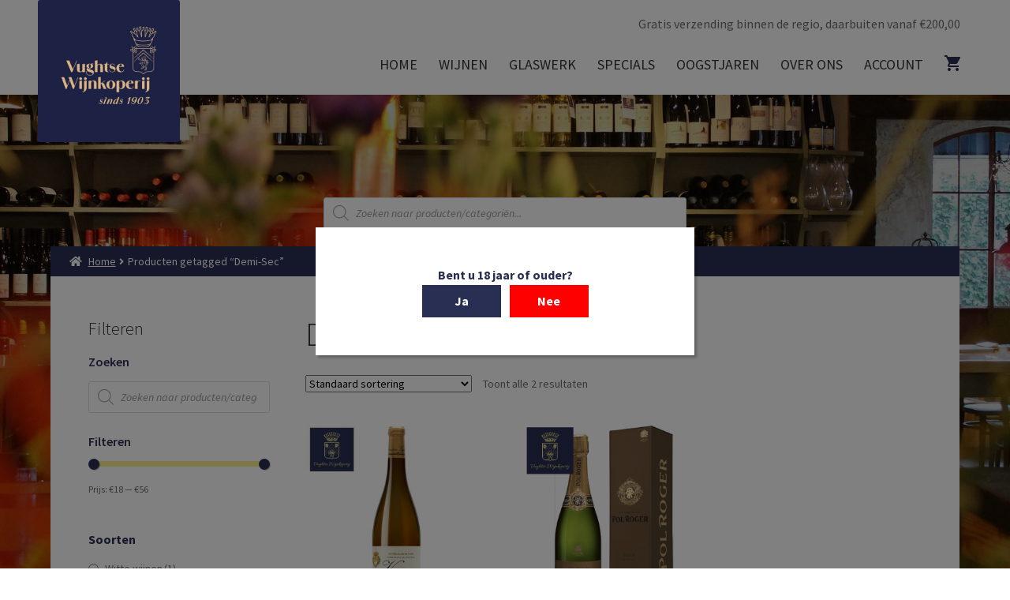

--- FILE ---
content_type: text/html; charset=UTF-8
request_url: https://webwinkel.vughtsewijnkoperij.nl/product-tag/demi-sec/
body_size: 21996
content:
<!doctype html>
<html lang="nl-NL">
    <head>
        <meta charset="UTF-8">
        <meta name="viewport" content="width=device-width, initial-scale=1">
        <link rel="profile" href="http://gmpg.org/xfn/11">
        <link rel="pingback" href="https://webwinkel.vughtsewijnkoperij.nl/xmlrpc.php">

        <title>Demi-Sec &#8211; Vughtse wijnkoperij</title>
<meta name='robots' content='max-image-preview:large' />
<script>window._wca = window._wca || [];</script>
<link rel='dns-prefetch' href='//stats.wp.com' />
<link rel='dns-prefetch' href='//fonts.googleapis.com' />
<link rel="alternate" type="application/rss+xml" title="Vughtse wijnkoperij &raquo; feed" href="https://webwinkel.vughtsewijnkoperij.nl/feed/" />
<link rel="alternate" type="application/rss+xml" title="Vughtse wijnkoperij &raquo; reacties feed" href="https://webwinkel.vughtsewijnkoperij.nl/comments/feed/" />
<link rel="alternate" type="application/rss+xml" title="Vughtse wijnkoperij &raquo; Demi-Sec Tag feed" href="https://webwinkel.vughtsewijnkoperij.nl/product-tag/demi-sec/feed/" />
<style id='wp-img-auto-sizes-contain-inline-css'>
img:is([sizes=auto i],[sizes^="auto," i]){contain-intrinsic-size:3000px 1500px}
/*# sourceURL=wp-img-auto-sizes-contain-inline-css */
</style>
<style id='wp-emoji-styles-inline-css'>

	img.wp-smiley, img.emoji {
		display: inline !important;
		border: none !important;
		box-shadow: none !important;
		height: 1em !important;
		width: 1em !important;
		margin: 0 0.07em !important;
		vertical-align: -0.1em !important;
		background: none !important;
		padding: 0 !important;
	}
/*# sourceURL=wp-emoji-styles-inline-css */
</style>
<link rel='stylesheet' id='wp-block-library-css' href='https://webwinkel.vughtsewijnkoperij.nl/wp-includes/css/dist/block-library/style.min.css?ver=6.9' media='all' />
<style id='wp-block-heading-inline-css'>
h1:where(.wp-block-heading).has-background,h2:where(.wp-block-heading).has-background,h3:where(.wp-block-heading).has-background,h4:where(.wp-block-heading).has-background,h5:where(.wp-block-heading).has-background,h6:where(.wp-block-heading).has-background{padding:1.25em 2.375em}h1.has-text-align-left[style*=writing-mode]:where([style*=vertical-lr]),h1.has-text-align-right[style*=writing-mode]:where([style*=vertical-rl]),h2.has-text-align-left[style*=writing-mode]:where([style*=vertical-lr]),h2.has-text-align-right[style*=writing-mode]:where([style*=vertical-rl]),h3.has-text-align-left[style*=writing-mode]:where([style*=vertical-lr]),h3.has-text-align-right[style*=writing-mode]:where([style*=vertical-rl]),h4.has-text-align-left[style*=writing-mode]:where([style*=vertical-lr]),h4.has-text-align-right[style*=writing-mode]:where([style*=vertical-rl]),h5.has-text-align-left[style*=writing-mode]:where([style*=vertical-lr]),h5.has-text-align-right[style*=writing-mode]:where([style*=vertical-rl]),h6.has-text-align-left[style*=writing-mode]:where([style*=vertical-lr]),h6.has-text-align-right[style*=writing-mode]:where([style*=vertical-rl]){rotate:180deg}
/*# sourceURL=https://webwinkel.vughtsewijnkoperij.nl/wp-includes/blocks/heading/style.min.css */
</style>
<style id='wp-block-paragraph-inline-css'>
.is-small-text{font-size:.875em}.is-regular-text{font-size:1em}.is-large-text{font-size:2.25em}.is-larger-text{font-size:3em}.has-drop-cap:not(:focus):first-letter{float:left;font-size:8.4em;font-style:normal;font-weight:100;line-height:.68;margin:.05em .1em 0 0;text-transform:uppercase}body.rtl .has-drop-cap:not(:focus):first-letter{float:none;margin-left:.1em}p.has-drop-cap.has-background{overflow:hidden}:root :where(p.has-background){padding:1.25em 2.375em}:where(p.has-text-color:not(.has-link-color)) a{color:inherit}p.has-text-align-left[style*="writing-mode:vertical-lr"],p.has-text-align-right[style*="writing-mode:vertical-rl"]{rotate:180deg}
/*# sourceURL=https://webwinkel.vughtsewijnkoperij.nl/wp-includes/blocks/paragraph/style.min.css */
</style>
<style id='global-styles-inline-css'>
:root{--wp--preset--aspect-ratio--square: 1;--wp--preset--aspect-ratio--4-3: 4/3;--wp--preset--aspect-ratio--3-4: 3/4;--wp--preset--aspect-ratio--3-2: 3/2;--wp--preset--aspect-ratio--2-3: 2/3;--wp--preset--aspect-ratio--16-9: 16/9;--wp--preset--aspect-ratio--9-16: 9/16;--wp--preset--color--black: #000000;--wp--preset--color--cyan-bluish-gray: #abb8c3;--wp--preset--color--white: #ffffff;--wp--preset--color--pale-pink: #f78da7;--wp--preset--color--vivid-red: #cf2e2e;--wp--preset--color--luminous-vivid-orange: #ff6900;--wp--preset--color--luminous-vivid-amber: #fcb900;--wp--preset--color--light-green-cyan: #7bdcb5;--wp--preset--color--vivid-green-cyan: #00d084;--wp--preset--color--pale-cyan-blue: #8ed1fc;--wp--preset--color--vivid-cyan-blue: #0693e3;--wp--preset--color--vivid-purple: #9b51e0;--wp--preset--gradient--vivid-cyan-blue-to-vivid-purple: linear-gradient(135deg,rgb(6,147,227) 0%,rgb(155,81,224) 100%);--wp--preset--gradient--light-green-cyan-to-vivid-green-cyan: linear-gradient(135deg,rgb(122,220,180) 0%,rgb(0,208,130) 100%);--wp--preset--gradient--luminous-vivid-amber-to-luminous-vivid-orange: linear-gradient(135deg,rgb(252,185,0) 0%,rgb(255,105,0) 100%);--wp--preset--gradient--luminous-vivid-orange-to-vivid-red: linear-gradient(135deg,rgb(255,105,0) 0%,rgb(207,46,46) 100%);--wp--preset--gradient--very-light-gray-to-cyan-bluish-gray: linear-gradient(135deg,rgb(238,238,238) 0%,rgb(169,184,195) 100%);--wp--preset--gradient--cool-to-warm-spectrum: linear-gradient(135deg,rgb(74,234,220) 0%,rgb(151,120,209) 20%,rgb(207,42,186) 40%,rgb(238,44,130) 60%,rgb(251,105,98) 80%,rgb(254,248,76) 100%);--wp--preset--gradient--blush-light-purple: linear-gradient(135deg,rgb(255,206,236) 0%,rgb(152,150,240) 100%);--wp--preset--gradient--blush-bordeaux: linear-gradient(135deg,rgb(254,205,165) 0%,rgb(254,45,45) 50%,rgb(107,0,62) 100%);--wp--preset--gradient--luminous-dusk: linear-gradient(135deg,rgb(255,203,112) 0%,rgb(199,81,192) 50%,rgb(65,88,208) 100%);--wp--preset--gradient--pale-ocean: linear-gradient(135deg,rgb(255,245,203) 0%,rgb(182,227,212) 50%,rgb(51,167,181) 100%);--wp--preset--gradient--electric-grass: linear-gradient(135deg,rgb(202,248,128) 0%,rgb(113,206,126) 100%);--wp--preset--gradient--midnight: linear-gradient(135deg,rgb(2,3,129) 0%,rgb(40,116,252) 100%);--wp--preset--font-size--small: 14px;--wp--preset--font-size--medium: 23px;--wp--preset--font-size--large: 26px;--wp--preset--font-size--x-large: 42px;--wp--preset--font-size--normal: 16px;--wp--preset--font-size--huge: 37px;--wp--preset--spacing--20: 0.44rem;--wp--preset--spacing--30: 0.67rem;--wp--preset--spacing--40: 1rem;--wp--preset--spacing--50: 1.5rem;--wp--preset--spacing--60: 2.25rem;--wp--preset--spacing--70: 3.38rem;--wp--preset--spacing--80: 5.06rem;--wp--preset--shadow--natural: 6px 6px 9px rgba(0, 0, 0, 0.2);--wp--preset--shadow--deep: 12px 12px 50px rgba(0, 0, 0, 0.4);--wp--preset--shadow--sharp: 6px 6px 0px rgba(0, 0, 0, 0.2);--wp--preset--shadow--outlined: 6px 6px 0px -3px rgb(255, 255, 255), 6px 6px rgb(0, 0, 0);--wp--preset--shadow--crisp: 6px 6px 0px rgb(0, 0, 0);}:root :where(.is-layout-flow) > :first-child{margin-block-start: 0;}:root :where(.is-layout-flow) > :last-child{margin-block-end: 0;}:root :where(.is-layout-flow) > *{margin-block-start: 24px;margin-block-end: 0;}:root :where(.is-layout-constrained) > :first-child{margin-block-start: 0;}:root :where(.is-layout-constrained) > :last-child{margin-block-end: 0;}:root :where(.is-layout-constrained) > *{margin-block-start: 24px;margin-block-end: 0;}:root :where(.is-layout-flex){gap: 24px;}:root :where(.is-layout-grid){gap: 24px;}body .is-layout-flex{display: flex;}.is-layout-flex{flex-wrap: wrap;align-items: center;}.is-layout-flex > :is(*, div){margin: 0;}body .is-layout-grid{display: grid;}.is-layout-grid > :is(*, div){margin: 0;}.has-black-color{color: var(--wp--preset--color--black) !important;}.has-cyan-bluish-gray-color{color: var(--wp--preset--color--cyan-bluish-gray) !important;}.has-white-color{color: var(--wp--preset--color--white) !important;}.has-pale-pink-color{color: var(--wp--preset--color--pale-pink) !important;}.has-vivid-red-color{color: var(--wp--preset--color--vivid-red) !important;}.has-luminous-vivid-orange-color{color: var(--wp--preset--color--luminous-vivid-orange) !important;}.has-luminous-vivid-amber-color{color: var(--wp--preset--color--luminous-vivid-amber) !important;}.has-light-green-cyan-color{color: var(--wp--preset--color--light-green-cyan) !important;}.has-vivid-green-cyan-color{color: var(--wp--preset--color--vivid-green-cyan) !important;}.has-pale-cyan-blue-color{color: var(--wp--preset--color--pale-cyan-blue) !important;}.has-vivid-cyan-blue-color{color: var(--wp--preset--color--vivid-cyan-blue) !important;}.has-vivid-purple-color{color: var(--wp--preset--color--vivid-purple) !important;}.has-black-background-color{background-color: var(--wp--preset--color--black) !important;}.has-cyan-bluish-gray-background-color{background-color: var(--wp--preset--color--cyan-bluish-gray) !important;}.has-white-background-color{background-color: var(--wp--preset--color--white) !important;}.has-pale-pink-background-color{background-color: var(--wp--preset--color--pale-pink) !important;}.has-vivid-red-background-color{background-color: var(--wp--preset--color--vivid-red) !important;}.has-luminous-vivid-orange-background-color{background-color: var(--wp--preset--color--luminous-vivid-orange) !important;}.has-luminous-vivid-amber-background-color{background-color: var(--wp--preset--color--luminous-vivid-amber) !important;}.has-light-green-cyan-background-color{background-color: var(--wp--preset--color--light-green-cyan) !important;}.has-vivid-green-cyan-background-color{background-color: var(--wp--preset--color--vivid-green-cyan) !important;}.has-pale-cyan-blue-background-color{background-color: var(--wp--preset--color--pale-cyan-blue) !important;}.has-vivid-cyan-blue-background-color{background-color: var(--wp--preset--color--vivid-cyan-blue) !important;}.has-vivid-purple-background-color{background-color: var(--wp--preset--color--vivid-purple) !important;}.has-black-border-color{border-color: var(--wp--preset--color--black) !important;}.has-cyan-bluish-gray-border-color{border-color: var(--wp--preset--color--cyan-bluish-gray) !important;}.has-white-border-color{border-color: var(--wp--preset--color--white) !important;}.has-pale-pink-border-color{border-color: var(--wp--preset--color--pale-pink) !important;}.has-vivid-red-border-color{border-color: var(--wp--preset--color--vivid-red) !important;}.has-luminous-vivid-orange-border-color{border-color: var(--wp--preset--color--luminous-vivid-orange) !important;}.has-luminous-vivid-amber-border-color{border-color: var(--wp--preset--color--luminous-vivid-amber) !important;}.has-light-green-cyan-border-color{border-color: var(--wp--preset--color--light-green-cyan) !important;}.has-vivid-green-cyan-border-color{border-color: var(--wp--preset--color--vivid-green-cyan) !important;}.has-pale-cyan-blue-border-color{border-color: var(--wp--preset--color--pale-cyan-blue) !important;}.has-vivid-cyan-blue-border-color{border-color: var(--wp--preset--color--vivid-cyan-blue) !important;}.has-vivid-purple-border-color{border-color: var(--wp--preset--color--vivid-purple) !important;}.has-vivid-cyan-blue-to-vivid-purple-gradient-background{background: var(--wp--preset--gradient--vivid-cyan-blue-to-vivid-purple) !important;}.has-light-green-cyan-to-vivid-green-cyan-gradient-background{background: var(--wp--preset--gradient--light-green-cyan-to-vivid-green-cyan) !important;}.has-luminous-vivid-amber-to-luminous-vivid-orange-gradient-background{background: var(--wp--preset--gradient--luminous-vivid-amber-to-luminous-vivid-orange) !important;}.has-luminous-vivid-orange-to-vivid-red-gradient-background{background: var(--wp--preset--gradient--luminous-vivid-orange-to-vivid-red) !important;}.has-very-light-gray-to-cyan-bluish-gray-gradient-background{background: var(--wp--preset--gradient--very-light-gray-to-cyan-bluish-gray) !important;}.has-cool-to-warm-spectrum-gradient-background{background: var(--wp--preset--gradient--cool-to-warm-spectrum) !important;}.has-blush-light-purple-gradient-background{background: var(--wp--preset--gradient--blush-light-purple) !important;}.has-blush-bordeaux-gradient-background{background: var(--wp--preset--gradient--blush-bordeaux) !important;}.has-luminous-dusk-gradient-background{background: var(--wp--preset--gradient--luminous-dusk) !important;}.has-pale-ocean-gradient-background{background: var(--wp--preset--gradient--pale-ocean) !important;}.has-electric-grass-gradient-background{background: var(--wp--preset--gradient--electric-grass) !important;}.has-midnight-gradient-background{background: var(--wp--preset--gradient--midnight) !important;}.has-small-font-size{font-size: var(--wp--preset--font-size--small) !important;}.has-medium-font-size{font-size: var(--wp--preset--font-size--medium) !important;}.has-large-font-size{font-size: var(--wp--preset--font-size--large) !important;}.has-x-large-font-size{font-size: var(--wp--preset--font-size--x-large) !important;}
/*# sourceURL=global-styles-inline-css */
</style>

<style id='classic-theme-styles-inline-css'>
/*! This file is auto-generated */
.wp-block-button__link{color:#fff;background-color:#32373c;border-radius:9999px;box-shadow:none;text-decoration:none;padding:calc(.667em + 2px) calc(1.333em + 2px);font-size:1.125em}.wp-block-file__button{background:#32373c;color:#fff;text-decoration:none}
/*# sourceURL=/wp-includes/css/classic-themes.min.css */
</style>
<link rel='stylesheet' id='storefront-gutenberg-blocks-css' href='https://webwinkel.vughtsewijnkoperij.nl/wp-content/themes/storefront/assets/css/base/gutenberg-blocks.css?ver=4.6.2' media='all' />
<style id='storefront-gutenberg-blocks-inline-css'>

				.wp-block-button__link:not(.has-text-color) {
					color: #333333;
				}

				.wp-block-button__link:not(.has-text-color):hover,
				.wp-block-button__link:not(.has-text-color):focus,
				.wp-block-button__link:not(.has-text-color):active {
					color: #333333;
				}

				.wp-block-button__link:not(.has-background) {
					background-color: #eeeeee;
				}

				.wp-block-button__link:not(.has-background):hover,
				.wp-block-button__link:not(.has-background):focus,
				.wp-block-button__link:not(.has-background):active {
					border-color: #d5d5d5;
					background-color: #d5d5d5;
				}

				.wc-block-grid__products .wc-block-grid__product .wp-block-button__link {
					background-color: #eeeeee;
					border-color: #eeeeee;
					color: #333333;
				}

				.wp-block-quote footer,
				.wp-block-quote cite,
				.wp-block-quote__citation {
					color: #6d6d6d;
				}

				.wp-block-pullquote cite,
				.wp-block-pullquote footer,
				.wp-block-pullquote__citation {
					color: #6d6d6d;
				}

				.wp-block-image figcaption {
					color: #6d6d6d;
				}

				.wp-block-separator.is-style-dots::before {
					color: #333333;
				}

				.wp-block-file a.wp-block-file__button {
					color: #333333;
					background-color: #eeeeee;
					border-color: #eeeeee;
				}

				.wp-block-file a.wp-block-file__button:hover,
				.wp-block-file a.wp-block-file__button:focus,
				.wp-block-file a.wp-block-file__button:active {
					color: #333333;
					background-color: #d5d5d5;
				}

				.wp-block-code,
				.wp-block-preformatted pre {
					color: #6d6d6d;
				}

				.wp-block-table:not( .has-background ):not( .is-style-stripes ) tbody tr:nth-child(2n) td {
					background-color: #fdfdfd;
				}

				.wp-block-cover .wp-block-cover__inner-container h1:not(.has-text-color),
				.wp-block-cover .wp-block-cover__inner-container h2:not(.has-text-color),
				.wp-block-cover .wp-block-cover__inner-container h3:not(.has-text-color),
				.wp-block-cover .wp-block-cover__inner-container h4:not(.has-text-color),
				.wp-block-cover .wp-block-cover__inner-container h5:not(.has-text-color),
				.wp-block-cover .wp-block-cover__inner-container h6:not(.has-text-color) {
					color: #000000;
				}

				div.wc-block-components-price-slider__range-input-progress,
				.rtl .wc-block-components-price-slider__range-input-progress {
					--range-color: #7f54b3;
				}

				/* Target only IE11 */
				@media all and (-ms-high-contrast: none), (-ms-high-contrast: active) {
					.wc-block-components-price-slider__range-input-progress {
						background: #7f54b3;
					}
				}

				.wc-block-components-button:not(.is-link) {
					background-color: #333333;
					color: #ffffff;
				}

				.wc-block-components-button:not(.is-link):hover,
				.wc-block-components-button:not(.is-link):focus,
				.wc-block-components-button:not(.is-link):active {
					background-color: #1a1a1a;
					color: #ffffff;
				}

				.wc-block-components-button:not(.is-link):disabled {
					background-color: #333333;
					color: #ffffff;
				}

				.wc-block-cart__submit-container {
					background-color: #ffffff;
				}

				.wc-block-cart__submit-container::before {
					color: rgba(220,220,220,0.5);
				}

				.wc-block-components-order-summary-item__quantity {
					background-color: #ffffff;
					border-color: #6d6d6d;
					box-shadow: 0 0 0 2px #ffffff;
					color: #6d6d6d;
				}
			
/*# sourceURL=storefront-gutenberg-blocks-inline-css */
</style>
<link rel='stylesheet' id='woof-css' href='https://webwinkel.vughtsewijnkoperij.nl/wp-content/plugins/woocommerce-products-filter/css/front.css?ver=2.2.9.1' media='all' />
<style id='woof-inline-css'>

.woof_products_top_panel li span, .woof_products_top_panel2 li span{background: url(https://webwinkel.vughtsewijnkoperij.nl/wp-content/plugins/woocommerce-products-filter/img/delete.png);background-size: 14px 14px;background-repeat: no-repeat;background-position: right;}
.woof_edit_view{
                    display: none;
                }
.woof_price_search_container .price_slider_amount button.button{
                        display: none;
                    }

                    /***** END: hiding submit button of the price slider ******/

/*# sourceURL=woof-inline-css */
</style>
<link rel='stylesheet' id='chosen-drop-down-css' href='https://webwinkel.vughtsewijnkoperij.nl/wp-content/plugins/woocommerce-products-filter/js/chosen/chosen.min.css?ver=2.2.9.1' media='all' />
<style id='woocommerce-inline-inline-css'>
.woocommerce form .form-row .required { visibility: visible; }
/*# sourceURL=woocommerce-inline-inline-css */
</style>
<link rel='stylesheet' id='dgwt-wcas-style-css' href='https://webwinkel.vughtsewijnkoperij.nl/wp-content/plugins/ajax-search-for-woocommerce/assets/css/style.min.css?ver=1.32.1' media='all' />
<link rel='stylesheet' id='bootstrap-css' href='https://webwinkel.vughtsewijnkoperij.nl/wp-content/themes/storefront-child/assets/css/bootstrap-grid.min.css?ver=6.9' media='all' />
<link rel='stylesheet' id='storefront-style-css' href='https://webwinkel.vughtsewijnkoperij.nl/wp-content/themes/storefront/style.css?ver=4.6.2' media='all' />
<style id='storefront-style-inline-css'>

			.main-navigation ul li a,
			.site-title a,
			ul.menu li a,
			.site-branding h1 a,
			button.menu-toggle,
			button.menu-toggle:hover,
			.handheld-navigation .dropdown-toggle {
				color: #333333;
			}

			button.menu-toggle,
			button.menu-toggle:hover {
				border-color: #333333;
			}

			.main-navigation ul li a:hover,
			.main-navigation ul li:hover > a,
			.site-title a:hover,
			.site-header ul.menu li.current-menu-item > a {
				color: #747474;
			}

			table:not( .has-background ) th {
				background-color: #f8f8f8;
			}

			table:not( .has-background ) tbody td {
				background-color: #fdfdfd;
			}

			table:not( .has-background ) tbody tr:nth-child(2n) td,
			fieldset,
			fieldset legend {
				background-color: #fbfbfb;
			}

			.site-header,
			.secondary-navigation ul ul,
			.main-navigation ul.menu > li.menu-item-has-children:after,
			.secondary-navigation ul.menu ul,
			.storefront-handheld-footer-bar,
			.storefront-handheld-footer-bar ul li > a,
			.storefront-handheld-footer-bar ul li.search .site-search,
			button.menu-toggle,
			button.menu-toggle:hover {
				background-color: #ffffff;
			}

			p.site-description,
			.site-header,
			.storefront-handheld-footer-bar {
				color: #404040;
			}

			button.menu-toggle:after,
			button.menu-toggle:before,
			button.menu-toggle span:before {
				background-color: #333333;
			}

			h1, h2, h3, h4, h5, h6, .wc-block-grid__product-title {
				color: #333333;
			}

			.widget h1 {
				border-bottom-color: #333333;
			}

			body,
			.secondary-navigation a {
				color: #6d6d6d;
			}

			.widget-area .widget a,
			.hentry .entry-header .posted-on a,
			.hentry .entry-header .post-author a,
			.hentry .entry-header .post-comments a,
			.hentry .entry-header .byline a {
				color: #727272;
			}

			a {
				color: #7f54b3;
			}

			a:focus,
			button:focus,
			.button.alt:focus,
			input:focus,
			textarea:focus,
			input[type="button"]:focus,
			input[type="reset"]:focus,
			input[type="submit"]:focus,
			input[type="email"]:focus,
			input[type="tel"]:focus,
			input[type="url"]:focus,
			input[type="password"]:focus,
			input[type="search"]:focus {
				outline-color: #7f54b3;
			}

			button, input[type="button"], input[type="reset"], input[type="submit"], .button, .widget a.button {
				background-color: #eeeeee;
				border-color: #eeeeee;
				color: #333333;
			}

			button:hover, input[type="button"]:hover, input[type="reset"]:hover, input[type="submit"]:hover, .button:hover, .widget a.button:hover {
				background-color: #d5d5d5;
				border-color: #d5d5d5;
				color: #333333;
			}

			button.alt, input[type="button"].alt, input[type="reset"].alt, input[type="submit"].alt, .button.alt, .widget-area .widget a.button.alt {
				background-color: #333333;
				border-color: #333333;
				color: #ffffff;
			}

			button.alt:hover, input[type="button"].alt:hover, input[type="reset"].alt:hover, input[type="submit"].alt:hover, .button.alt:hover, .widget-area .widget a.button.alt:hover {
				background-color: #1a1a1a;
				border-color: #1a1a1a;
				color: #ffffff;
			}

			.pagination .page-numbers li .page-numbers.current {
				background-color: #e6e6e6;
				color: #636363;
			}

			#comments .comment-list .comment-content .comment-text {
				background-color: #f8f8f8;
			}

			.site-footer {
				background-color: #f0f0f0;
				color: #6d6d6d;
			}

			.site-footer a:not(.button):not(.components-button) {
				color: #333333;
			}

			.site-footer .storefront-handheld-footer-bar a:not(.button):not(.components-button) {
				color: #333333;
			}

			.site-footer h1, .site-footer h2, .site-footer h3, .site-footer h4, .site-footer h5, .site-footer h6, .site-footer .widget .widget-title, .site-footer .widget .widgettitle {
				color: #333333;
			}

			.page-template-template-homepage.has-post-thumbnail .type-page.has-post-thumbnail .entry-title {
				color: #000000;
			}

			.page-template-template-homepage.has-post-thumbnail .type-page.has-post-thumbnail .entry-content {
				color: #000000;
			}

			@media screen and ( min-width: 768px ) {
				.secondary-navigation ul.menu a:hover {
					color: #595959;
				}

				.secondary-navigation ul.menu a {
					color: #404040;
				}

				.main-navigation ul.menu ul.sub-menu,
				.main-navigation ul.nav-menu ul.children {
					background-color: #f0f0f0;
				}

				.site-header {
					border-bottom-color: #f0f0f0;
				}
			}
/*# sourceURL=storefront-style-inline-css */
</style>
<link rel='stylesheet' id='storefront-icons-css' href='https://webwinkel.vughtsewijnkoperij.nl/wp-content/themes/storefront/assets/css/base/icons.css?ver=4.6.2' media='all' />
<link rel='stylesheet' id='storefront-fonts-css' href='https://fonts.googleapis.com/css?family=Source+Sans+Pro%3A400%2C300%2C300italic%2C400italic%2C600%2C700%2C900&#038;subset=latin%2Clatin-ext&#038;ver=4.6.2' media='all' />
<link rel='stylesheet' id='storefront-jetpack-widgets-css' href='https://webwinkel.vughtsewijnkoperij.nl/wp-content/themes/storefront/assets/css/jetpack/widgets.css?ver=4.6.2' media='all' />
<link rel='stylesheet' id='mollie-applepaydirect-css' href='https://webwinkel.vughtsewijnkoperij.nl/wp-content/plugins/mollie-payments-for-woocommerce/public/css/mollie-applepaydirect.min.css?ver=1765976594' media='screen' />
<link rel='stylesheet' id='storefront-woocommerce-style-css' href='https://webwinkel.vughtsewijnkoperij.nl/wp-content/themes/storefront/assets/css/woocommerce/woocommerce.css?ver=4.6.2' media='all' />
<style id='storefront-woocommerce-style-inline-css'>
@font-face {
				font-family: star;
				src: url(https://webwinkel.vughtsewijnkoperij.nl/wp-content/plugins/woocommerce/assets/fonts/star.eot);
				src:
					url(https://webwinkel.vughtsewijnkoperij.nl/wp-content/plugins/woocommerce/assets/fonts/star.eot?#iefix) format("embedded-opentype"),
					url(https://webwinkel.vughtsewijnkoperij.nl/wp-content/plugins/woocommerce/assets/fonts/star.woff) format("woff"),
					url(https://webwinkel.vughtsewijnkoperij.nl/wp-content/plugins/woocommerce/assets/fonts/star.ttf) format("truetype"),
					url(https://webwinkel.vughtsewijnkoperij.nl/wp-content/plugins/woocommerce/assets/fonts/star.svg#star) format("svg");
				font-weight: 400;
				font-style: normal;
			}
			@font-face {
				font-family: WooCommerce;
				src: url(https://webwinkel.vughtsewijnkoperij.nl/wp-content/plugins/woocommerce/assets/fonts/WooCommerce.eot);
				src:
					url(https://webwinkel.vughtsewijnkoperij.nl/wp-content/plugins/woocommerce/assets/fonts/WooCommerce.eot?#iefix) format("embedded-opentype"),
					url(https://webwinkel.vughtsewijnkoperij.nl/wp-content/plugins/woocommerce/assets/fonts/WooCommerce.woff) format("woff"),
					url(https://webwinkel.vughtsewijnkoperij.nl/wp-content/plugins/woocommerce/assets/fonts/WooCommerce.ttf) format("truetype"),
					url(https://webwinkel.vughtsewijnkoperij.nl/wp-content/plugins/woocommerce/assets/fonts/WooCommerce.svg#WooCommerce) format("svg");
				font-weight: 400;
				font-style: normal;
			}

			a.cart-contents,
			.site-header-cart .widget_shopping_cart a {
				color: #333333;
			}

			a.cart-contents:hover,
			.site-header-cart .widget_shopping_cart a:hover,
			.site-header-cart:hover > li > a {
				color: #747474;
			}

			table.cart td.product-remove,
			table.cart td.actions {
				border-top-color: #ffffff;
			}

			.storefront-handheld-footer-bar ul li.cart .count {
				background-color: #333333;
				color: #ffffff;
				border-color: #ffffff;
			}

			.woocommerce-tabs ul.tabs li.active a,
			ul.products li.product .price,
			.onsale,
			.wc-block-grid__product-onsale,
			.widget_search form:before,
			.widget_product_search form:before {
				color: #6d6d6d;
			}

			.woocommerce-breadcrumb a,
			a.woocommerce-review-link,
			.product_meta a {
				color: #727272;
			}

			.wc-block-grid__product-onsale,
			.onsale {
				border-color: #6d6d6d;
			}

			.star-rating span:before,
			.quantity .plus, .quantity .minus,
			p.stars a:hover:after,
			p.stars a:after,
			.star-rating span:before,
			#payment .payment_methods li input[type=radio]:first-child:checked+label:before {
				color: #7f54b3;
			}

			.widget_price_filter .ui-slider .ui-slider-range,
			.widget_price_filter .ui-slider .ui-slider-handle {
				background-color: #7f54b3;
			}

			.order_details {
				background-color: #f8f8f8;
			}

			.order_details > li {
				border-bottom: 1px dotted #e3e3e3;
			}

			.order_details:before,
			.order_details:after {
				background: -webkit-linear-gradient(transparent 0,transparent 0),-webkit-linear-gradient(135deg,#f8f8f8 33.33%,transparent 33.33%),-webkit-linear-gradient(45deg,#f8f8f8 33.33%,transparent 33.33%)
			}

			#order_review {
				background-color: #ffffff;
			}

			#payment .payment_methods > li .payment_box,
			#payment .place-order {
				background-color: #fafafa;
			}

			#payment .payment_methods > li:not(.woocommerce-notice) {
				background-color: #f5f5f5;
			}

			#payment .payment_methods > li:not(.woocommerce-notice):hover {
				background-color: #f0f0f0;
			}

			.woocommerce-pagination .page-numbers li .page-numbers.current {
				background-color: #e6e6e6;
				color: #636363;
			}

			.wc-block-grid__product-onsale,
			.onsale,
			.woocommerce-pagination .page-numbers li .page-numbers:not(.current) {
				color: #6d6d6d;
			}

			p.stars a:before,
			p.stars a:hover~a:before,
			p.stars.selected a.active~a:before {
				color: #6d6d6d;
			}

			p.stars.selected a.active:before,
			p.stars:hover a:before,
			p.stars.selected a:not(.active):before,
			p.stars.selected a.active:before {
				color: #7f54b3;
			}

			.single-product div.product .woocommerce-product-gallery .woocommerce-product-gallery__trigger {
				background-color: #eeeeee;
				color: #333333;
			}

			.single-product div.product .woocommerce-product-gallery .woocommerce-product-gallery__trigger:hover {
				background-color: #d5d5d5;
				border-color: #d5d5d5;
				color: #333333;
			}

			.button.added_to_cart:focus,
			.button.wc-forward:focus {
				outline-color: #7f54b3;
			}

			.added_to_cart,
			.site-header-cart .widget_shopping_cart a.button,
			.wc-block-grid__products .wc-block-grid__product .wp-block-button__link {
				background-color: #eeeeee;
				border-color: #eeeeee;
				color: #333333;
			}

			.added_to_cart:hover,
			.site-header-cart .widget_shopping_cart a.button:hover,
			.wc-block-grid__products .wc-block-grid__product .wp-block-button__link:hover {
				background-color: #d5d5d5;
				border-color: #d5d5d5;
				color: #333333;
			}

			.added_to_cart.alt, .added_to_cart, .widget a.button.checkout {
				background-color: #333333;
				border-color: #333333;
				color: #ffffff;
			}

			.added_to_cart.alt:hover, .added_to_cart:hover, .widget a.button.checkout:hover {
				background-color: #1a1a1a;
				border-color: #1a1a1a;
				color: #ffffff;
			}

			.button.loading {
				color: #eeeeee;
			}

			.button.loading:hover {
				background-color: #eeeeee;
			}

			.button.loading:after {
				color: #333333;
			}

			@media screen and ( min-width: 768px ) {
				.site-header-cart .widget_shopping_cart,
				.site-header .product_list_widget li .quantity {
					color: #404040;
				}

				.site-header-cart .widget_shopping_cart .buttons,
				.site-header-cart .widget_shopping_cart .total {
					background-color: #f5f5f5;
				}

				.site-header-cart .widget_shopping_cart {
					background-color: #f0f0f0;
				}
			}
				.storefront-product-pagination a {
					color: #6d6d6d;
					background-color: #ffffff;
				}
				.storefront-sticky-add-to-cart {
					color: #6d6d6d;
					background-color: #ffffff;
				}

				.storefront-sticky-add-to-cart a:not(.button) {
					color: #333333;
				}
/*# sourceURL=storefront-woocommerce-style-inline-css */
</style>
<link rel='stylesheet' id='storefront-child-style-css' href='https://webwinkel.vughtsewijnkoperij.nl/wp-content/themes/storefront-child/style.css?ver=1.0.0' media='all' />
<link rel='stylesheet' id='storefront-woocommerce-brands-style-css' href='https://webwinkel.vughtsewijnkoperij.nl/wp-content/themes/storefront/assets/css/woocommerce/extensions/brands.css?ver=4.6.2' media='all' />
<script src="https://webwinkel.vughtsewijnkoperij.nl/wp-includes/js/jquery/jquery.min.js?ver=3.7.1" id="jquery-core-js"></script>
<script src="https://webwinkel.vughtsewijnkoperij.nl/wp-includes/js/jquery/jquery-migrate.min.js?ver=3.4.1" id="jquery-migrate-js"></script>
<script src="https://webwinkel.vughtsewijnkoperij.nl/wp-content/plugins/woocommerce/assets/js/jquery-blockui/jquery.blockUI.min.js?ver=2.7.0-wc.10.4.3" id="wc-jquery-blockui-js" defer data-wp-strategy="defer"></script>
<script id="wc-add-to-cart-js-extra">
var wc_add_to_cart_params = {"ajax_url":"/wp-admin/admin-ajax.php","wc_ajax_url":"/?wc-ajax=%%endpoint%%","i18n_view_cart":"Bekijk winkelwagen","cart_url":"https://webwinkel.vughtsewijnkoperij.nl/winkelwagen/","is_cart":"","cart_redirect_after_add":"no"};
//# sourceURL=wc-add-to-cart-js-extra
</script>
<script src="https://webwinkel.vughtsewijnkoperij.nl/wp-content/plugins/woocommerce/assets/js/frontend/add-to-cart.min.js?ver=10.4.3" id="wc-add-to-cart-js" defer data-wp-strategy="defer"></script>
<script src="https://webwinkel.vughtsewijnkoperij.nl/wp-content/plugins/woocommerce/assets/js/js-cookie/js.cookie.min.js?ver=2.1.4-wc.10.4.3" id="wc-js-cookie-js" defer data-wp-strategy="defer"></script>
<script id="woocommerce-js-extra">
var woocommerce_params = {"ajax_url":"/wp-admin/admin-ajax.php","wc_ajax_url":"/?wc-ajax=%%endpoint%%","i18n_password_show":"Wachtwoord weergeven","i18n_password_hide":"Wachtwoord verbergen"};
//# sourceURL=woocommerce-js-extra
</script>
<script src="https://webwinkel.vughtsewijnkoperij.nl/wp-content/plugins/woocommerce/assets/js/frontend/woocommerce.min.js?ver=10.4.3" id="woocommerce-js" defer data-wp-strategy="defer"></script>
<script id="wc-cart-fragments-js-extra">
var wc_cart_fragments_params = {"ajax_url":"/wp-admin/admin-ajax.php","wc_ajax_url":"/?wc-ajax=%%endpoint%%","cart_hash_key":"wc_cart_hash_889af720f23aa3ed7911966c064a45ba","fragment_name":"wc_fragments_889af720f23aa3ed7911966c064a45ba","request_timeout":"5000"};
//# sourceURL=wc-cart-fragments-js-extra
</script>
<script src="https://webwinkel.vughtsewijnkoperij.nl/wp-content/plugins/woocommerce/assets/js/frontend/cart-fragments.min.js?ver=10.4.3" id="wc-cart-fragments-js" defer data-wp-strategy="defer"></script>
<script src="https://stats.wp.com/s-202604.js" id="woocommerce-analytics-js" defer data-wp-strategy="defer"></script>
<link rel="https://api.w.org/" href="https://webwinkel.vughtsewijnkoperij.nl/wp-json/" /><link rel="alternate" title="JSON" type="application/json" href="https://webwinkel.vughtsewijnkoperij.nl/wp-json/wp/v2/product_tag/2013" /><link rel="EditURI" type="application/rsd+xml" title="RSD" href="https://webwinkel.vughtsewijnkoperij.nl/xmlrpc.php?rsd" />
<meta name="generator" content="WordPress 6.9" />
<meta name="generator" content="WooCommerce 10.4.3" />

		<!-- GA Google Analytics @ https://m0n.co/ga -->
		<script async src="https://www.googletagmanager.com/gtag/js?id=UA-68704029-2"></script>
		<script>
			window.dataLayer = window.dataLayer || [];
			function gtag(){dataLayer.push(arguments);}
			gtag('js', new Date());
			gtag('config', 'UA-68704029-2');
		</script>

		<style>img#wpstats{display:none}</style>
				<style>
			.dgwt-wcas-ico-magnifier,.dgwt-wcas-ico-magnifier-handler{max-width:20px}.dgwt-wcas-search-wrapp{max-width:600px}		</style>
			<noscript><style>.woocommerce-product-gallery{ opacity: 1 !important; }</style></noscript>
	<style id="custom-background-css">
body.custom-background { background-image: url("https://webwinkel.vughtsewijnkoperij.nl/wp-content/uploads/2021/06/IMG_6439.jpg"); background-position: left top; background-size: cover; background-repeat: no-repeat; background-attachment: fixed; }
</style>
	<link rel="icon" href="https://webwinkel.vughtsewijnkoperij.nl/wp-content/uploads/2021/06/cropped-logo_gold-32x32.png" sizes="32x32" />
<link rel="icon" href="https://webwinkel.vughtsewijnkoperij.nl/wp-content/uploads/2021/06/cropped-logo_gold-192x192.png" sizes="192x192" />
<link rel="apple-touch-icon" href="https://webwinkel.vughtsewijnkoperij.nl/wp-content/uploads/2021/06/cropped-logo_gold-180x180.png" />
<meta name="msapplication-TileImage" content="https://webwinkel.vughtsewijnkoperij.nl/wp-content/uploads/2021/06/cropped-logo_gold-270x270.png" />
    <link rel='stylesheet' id='wc-blocks-style-css' href='https://webwinkel.vughtsewijnkoperij.nl/wp-content/plugins/woocommerce/assets/client/blocks/wc-blocks.css?ver=wc-10.4.3' media='all' />
<link rel='stylesheet' id='woof_tooltip-css-css' href='https://webwinkel.vughtsewijnkoperij.nl/wp-content/plugins/woocommerce-products-filter/js/tooltip/css/tooltipster.bundle.min.css?ver=2.2.9.1' media='all' />
<link rel='stylesheet' id='woof_tooltip-css-noir-css' href='https://webwinkel.vughtsewijnkoperij.nl/wp-content/plugins/woocommerce-products-filter/js/tooltip/css/plugins/tooltipster/sideTip/themes/tooltipster-sideTip-noir.min.css?ver=2.2.9.1' media='all' />
</head>

    <body class="archive tax-product_tag term-demi-sec term-2013 custom-background wp-custom-logo wp-embed-responsive wp-theme-storefront wp-child-theme-storefront-child theme-storefront woocommerce woocommerce-page woocommerce-no-js storefront-secondary-navigation storefront-align-wide left-sidebar woocommerce-active">

        
        
        <div id="page" class="hfeed site">
            
            <header class="fdf-custom-header" role="banner" style="">

                                <div class="logo">
                    <a href="/">
                                                <img src="https://webwinkel.vughtsewijnkoperij.nl/wp-content/uploads/2025/12/cropped-Logo-Vughtse-Wijnkoperij-1080x1080px-JPEG.jpg" alt="logo vughtse wijnkoperij">
                    </a>
                </div>

                <div class="container">

                    <div class="nav-side">
                        <div class="nav-sub">
                            Gratis verzending binnen de regio, daarbuiten vanaf €200,00
                        </div>

                        <div class="nav-main">
                            <div class="menu-primair-menu-container"><ul id="menu-primair-menu" class="menu"><li id="menu-item-10970" class="menu-item menu-item-type-custom menu-item-object-custom menu-item-10970"><a href="https://vughtsewijnkoperij.nl">Home</a></li>
<li id="menu-item-9751" class="menu-item menu-item-type-post_type menu-item-object-page menu-item-home menu-item-9751"><a href="https://webwinkel.vughtsewijnkoperij.nl/">Wijnen</a></li>
<li id="menu-item-9750" class="menu-item menu-item-type-post_type menu-item-object-page menu-item-9750"><a href="https://webwinkel.vughtsewijnkoperij.nl/glaswerk/">Glaswerk</a></li>
<li id="menu-item-9749" class="menu-item menu-item-type-post_type menu-item-object-page menu-item-9749"><a href="https://webwinkel.vughtsewijnkoperij.nl/specials/">Specials</a></li>
<li id="menu-item-11051" class="menu-item menu-item-type-post_type menu-item-object-page menu-item-11051"><a href="https://webwinkel.vughtsewijnkoperij.nl/oogstjaren/">Oogstjaren</a></li>
<li id="menu-item-25" class="menu-item menu-item-type-post_type menu-item-object-page menu-item-25"><a href="https://webwinkel.vughtsewijnkoperij.nl/over-ons/">Over ons</a></li>
<li id="menu-item-10901" class="menu-item menu-item-type-post_type menu-item-object-page menu-item-10901"><a href="https://webwinkel.vughtsewijnkoperij.nl/mijn-account/">Account</a></li>
</ul></div>
                            
                            <div class="nav-main__wc">
                                <div class="menu-item__cart">
                                    <div class="menu-item__cart__content">
                                           <a class="cart-contents" href="/winkelwagen/" title="View your shopping cart">
            </a>
                                    </div>
                                </div>
                            </div>
                        </div>
                    </div>

                    <div class="menu-icon__mobile">
                        <span></span>
                        <span></span>
                        <span></span>
                    </div>
                </div>

            </header><!-- #masthead -->
            
            <div class="theme-search">
                <div  class="dgwt-wcas-search-wrapp dgwt-wcas-no-submit woocommerce dgwt-wcas-style-solaris js-dgwt-wcas-layout-classic dgwt-wcas-layout-classic js-dgwt-wcas-mobile-overlay-enabled">
		<form class="dgwt-wcas-search-form" role="search" action="https://webwinkel.vughtsewijnkoperij.nl/" method="get">
		<div class="dgwt-wcas-sf-wrapp">
							<svg
					class="dgwt-wcas-ico-magnifier" xmlns="http://www.w3.org/2000/svg"
					xmlns:xlink="http://www.w3.org/1999/xlink" x="0px" y="0px"
					viewBox="0 0 51.539 51.361" xml:space="preserve">
					<path 						d="M51.539,49.356L37.247,35.065c3.273-3.74,5.272-8.623,5.272-13.983c0-11.742-9.518-21.26-21.26-21.26 S0,9.339,0,21.082s9.518,21.26,21.26,21.26c5.361,0,10.244-1.999,13.983-5.272l14.292,14.292L51.539,49.356z M2.835,21.082 c0-10.176,8.249-18.425,18.425-18.425s18.425,8.249,18.425,18.425S31.436,39.507,21.26,39.507S2.835,31.258,2.835,21.082z"/>
				</svg>
							<label class="screen-reader-text"
				for="dgwt-wcas-search-input-1">
				Producten zoeken			</label>

			<input
				id="dgwt-wcas-search-input-1"
				type="search"
				class="dgwt-wcas-search-input"
				name="s"
				value=""
				placeholder="Zoeken naar producten/categoriën..."
				autocomplete="off"
							/>
			<div class="dgwt-wcas-preloader"></div>

			<div class="dgwt-wcas-voice-search"></div>

			
			<input type="hidden" name="post_type" value="product"/>
			<input type="hidden" name="dgwt_wcas" value="1"/>

			
					</div>
	</form>
</div>
            </div>

            <div class="storefront-breadcrumb"><div class="col-full"><nav class="woocommerce-breadcrumb" aria-label="kruimelpad"><a href="https://webwinkel.vughtsewijnkoperij.nl">Home</a><span class="breadcrumb-separator"> / </span>Producten getagged &ldquo;Demi-Sec&rdquo;</nav></div></div>
            <div id="content" class="site-content" tabindex="-1">
                <div class="col-full">

                    <div class="woocommerce"></div>		<div id="primary" class="content-area">
			<main id="main" class="site-main" role="main">
		<header class="woocommerce-products-header">
			<h1 class="woocommerce-products-header__title page-title">Demi-Sec</h1>
	
	</header>



        <div class="woocommerce woocommerce-page woof_shortcode_output"><div id="woof_results_by_ajax" data-shortcode="woof_products taxonomies=product_tag:2013 is_ajax=1 predict_ids_and_continue=1">
<div class="woof_products_top_panel_content">
    </div>
<div class="woof_products_top_panel"></div><div class="storefront-sorting"><div class="woocommerce-notices-wrapper"></div><form class="woocommerce-ordering" method="get">
		<select
		name="orderby"
		class="orderby"
					aria-label="Winkelbestelling"
			>
					<option value="menu_order"  selected='selected'>Standaard sortering</option>
					<option value="popularity" >Sorteer op populariteit</option>
					<option value="date" >Sorteren op nieuwste</option>
					<option value="price" >Sorteer op prijs: laag naar hoog</option>
					<option value="price-desc" >Sorteer op prijs: hoog naar laag</option>
			</select>
	<input type="hidden" name="paged" value="1" />
	</form>
<p class="woocommerce-result-count" role="alert" aria-relevant="all" >
	Toont alle 2 resultaten</p>
</div><ul class="products columns-3">
<li class="product type-product post-15635 status-publish first instock product_cat-frankrijk product_cat-witte-wijnen product_tag-1436 product_tag-aop-vouvray product_tag-biologisch product_tag-chenin-blanc product_tag-demi-sec product_tag-frankrijk product_tag-kurk-afsluiting product_tag-loire product_tag-vigneau-chevreau has-post-thumbnail taxable shipping-taxable purchasable product-type-simple">
    

    <div class="banner"></div><a href="https://webwinkel.vughtsewijnkoperij.nl/product/vigneau-chevreau-vouvray-cuvee-croix-de-vaux-demi-sec-aop-vouvray-loire-frankrijk/" class="woocommerce-LoopProduct-link woocommerce-loop-product__link"><img width="324" height="324" src="https://webwinkel.vughtsewijnkoperij.nl/wp-content/uploads/2025/06/Vouvray-DEMI-SEC-324x324.jpg" class="attachment-woocommerce_thumbnail size-woocommerce_thumbnail" alt="Vigneau-Chevreau | Vouvray ‘Cuvée Croix de Vaux&#039; Demi-Sec | AOP Vouvray | Loire | Frankrijk" decoding="async" fetchpriority="high" srcset="https://webwinkel.vughtsewijnkoperij.nl/wp-content/uploads/2025/06/Vouvray-DEMI-SEC-324x324.jpg 324w, https://webwinkel.vughtsewijnkoperij.nl/wp-content/uploads/2025/06/Vouvray-DEMI-SEC-300x300.jpg 300w, https://webwinkel.vughtsewijnkoperij.nl/wp-content/uploads/2025/06/Vouvray-DEMI-SEC-150x150.jpg 150w, https://webwinkel.vughtsewijnkoperij.nl/wp-content/uploads/2025/06/Vouvray-DEMI-SEC-416x416.jpg 416w, https://webwinkel.vughtsewijnkoperij.nl/wp-content/uploads/2025/06/Vouvray-DEMI-SEC-100x100.jpg 100w, https://webwinkel.vughtsewijnkoperij.nl/wp-content/uploads/2025/06/Vouvray-DEMI-SEC-64x64.jpg 64w, https://webwinkel.vughtsewijnkoperij.nl/wp-content/uploads/2025/06/Vouvray-DEMI-SEC.jpg 600w" sizes="(max-width: 324px) 100vw, 324px" /><a href="?add-to-cart=15635" data-quantity="1" class="fdf-button button product_type_simple add_to_cart_button ajax_add_to_cart" data-product_id="15635" data-product_sku="" aria-label="Voeg 'Vigneau-Chevreau | Vouvray ‘Cuvée Croix de Vaux' Demi-Sec | AOP Vouvray | Loire | Frankrijk' toe aan je winkelmand" rel="nofollow">In winkelmand</a><h2 class="woocommerce-loop-product__title">Vigneau-Chevreau | Vouvray ‘Cuvée Croix de Vaux&#8217; Demi-Sec | AOP Vouvray | Loire | Frankrijk</h2>
	<span class="price"><span class="woocommerce-Price-amount amount"><bdi><span class="woocommerce-Price-currencySymbol">&euro;</span>18,50</bdi></span></span>
</a><a href="/product-tag/demi-sec/?add-to-cart=15635" aria-describedby="woocommerce_loop_add_to_cart_link_describedby_15635" data-quantity="1" class="button product_type_simple add_to_cart_button ajax_add_to_cart" data-product_id="15635" data-product_sku="4728" aria-label="Toevoegen aan winkelwagen: &ldquo;Vigneau-Chevreau | Vouvray ‘Cuvée Croix de Vaux&#039; Demi-Sec | AOP Vouvray | Loire | Frankrijk&ldquo;" rel="nofollow" data-success_message="&ldquo;Vigneau-Chevreau | Vouvray ‘Cuvée Croix de Vaux&#039; Demi-Sec | AOP Vouvray | Loire | Frankrijk&rdquo; is toegevoegd aan je winkelwagen" role="button">Toevoegen aan winkelwagen</a>	<span id="woocommerce_loop_add_to_cart_link_describedby_15635" class="screen-reader-text">
			</span>
</li>
<li class="product type-product post-10236 status-publish instock product_cat-frankrijk product_cat-mousserende-wijnen product_cat-witte-wijnen product_tag-aop-champagne-2 product_tag-champagne product_tag-chardonnay product_tag-demi-sec product_tag-epernay product_tag-frankrijk product_tag-kurk-afsluiting product_tag-mousserend product_tag-pinot-meunier product_tag-pinot-noir product_tag-pol-roger has-post-thumbnail taxable shipping-taxable purchasable product-type-simple">
    

    <div class="banner"></div><a href="https://webwinkel.vughtsewijnkoperij.nl/product/pol-roger-rich-demi-sec-epernay-aop-champagne-frankrijk-nv/" class="woocommerce-LoopProduct-link woocommerce-loop-product__link"><img width="324" height="324" src="https://webwinkel.vughtsewijnkoperij.nl/wp-content/uploads/2021/04/Champagne-Pol-Roger-Rich-Demi-Sec-Vughtse-Wijnkoperij-324x324.png" class="attachment-woocommerce_thumbnail size-woocommerce_thumbnail" alt="Pol Roger | Rich | Demi Sec | Épernay | AOP Champagne | Frankrijk | NV" decoding="async" srcset="https://webwinkel.vughtsewijnkoperij.nl/wp-content/uploads/2021/04/Champagne-Pol-Roger-Rich-Demi-Sec-Vughtse-Wijnkoperij-324x324.png 324w, https://webwinkel.vughtsewijnkoperij.nl/wp-content/uploads/2021/04/Champagne-Pol-Roger-Rich-Demi-Sec-Vughtse-Wijnkoperij-300x300.png 300w, https://webwinkel.vughtsewijnkoperij.nl/wp-content/uploads/2021/04/Champagne-Pol-Roger-Rich-Demi-Sec-Vughtse-Wijnkoperij-150x150.png 150w, https://webwinkel.vughtsewijnkoperij.nl/wp-content/uploads/2021/04/Champagne-Pol-Roger-Rich-Demi-Sec-Vughtse-Wijnkoperij-416x416.png 416w, https://webwinkel.vughtsewijnkoperij.nl/wp-content/uploads/2021/04/Champagne-Pol-Roger-Rich-Demi-Sec-Vughtse-Wijnkoperij-100x100.png 100w, https://webwinkel.vughtsewijnkoperij.nl/wp-content/uploads/2021/04/Champagne-Pol-Roger-Rich-Demi-Sec-Vughtse-Wijnkoperij-64x64.png 64w, https://webwinkel.vughtsewijnkoperij.nl/wp-content/uploads/2021/04/Champagne-Pol-Roger-Rich-Demi-Sec-Vughtse-Wijnkoperij.png 600w" sizes="(max-width: 324px) 100vw, 324px" /><a href="?add-to-cart=10236" data-quantity="1" class="fdf-button button product_type_simple add_to_cart_button ajax_add_to_cart" data-product_id="10236" data-product_sku="" aria-label="Voeg 'Pol Roger | Rich | Demi Sec | Épernay | AOP Champagne | Frankrijk | NV' toe aan je winkelmand" rel="nofollow">In winkelmand</a><h2 class="woocommerce-loop-product__title">Pol Roger | Rich | Demi Sec | Épernay | AOP Champagne | Frankrijk | NV</h2>
	<span class="price"><span class="woocommerce-Price-amount amount"><bdi><span class="woocommerce-Price-currencySymbol">&euro;</span>55,95</bdi></span></span>
</a><a href="/product-tag/demi-sec/?add-to-cart=10236" aria-describedby="woocommerce_loop_add_to_cart_link_describedby_10236" data-quantity="1" class="button product_type_simple add_to_cart_button ajax_add_to_cart" data-product_id="10236" data-product_sku="1277" aria-label="Toevoegen aan winkelwagen: &ldquo;Pol Roger | Rich | Demi Sec | Épernay | AOP Champagne | Frankrijk | NV&ldquo;" rel="nofollow" data-success_message="&ldquo;Pol Roger | Rich | Demi Sec | Épernay | AOP Champagne | Frankrijk | NV&rdquo; is toegevoegd aan je winkelwagen" role="button">Toevoegen aan winkelwagen</a>	<span id="woocommerce_loop_add_to_cart_link_describedby_10236" class="screen-reader-text">
			</span>
</li>
</ul>
<div class="storefront-sorting"><form class="woocommerce-ordering" method="get">
		<select
		name="orderby"
		class="orderby"
					aria-label="Winkelbestelling"
			>
					<option value="menu_order"  selected='selected'>Standaard sortering</option>
					<option value="popularity" >Sorteer op populariteit</option>
					<option value="date" >Sorteren op nieuwste</option>
					<option value="price" >Sorteer op prijs: laag naar hoog</option>
					<option value="price-desc" >Sorteer op prijs: hoog naar laag</option>
			</select>
	<input type="hidden" name="paged" value="1" />
	</form>
</div></div><p class="woocommerce-result-count" role="alert" aria-relevant="all" >
	Toont alle 2 resultaten</p>
</div>			</main><!-- #main -->
		</div><!-- #primary -->

		
<div id="secondary" class="widget-area" role="complementary">
	<div id="block-2" class="widget widget_block">
<h3 class="wp-block-heading">Filteren</h3>
</div><div id="block-3" class="widget widget_block widget_text">
<p><strong>Zoeken</strong></p>
</div><div id="block-4" class="widget widget_block"><p><div  class="dgwt-wcas-search-wrapp dgwt-wcas-no-submit woocommerce dgwt-wcas-style-solaris js-dgwt-wcas-layout-classic dgwt-wcas-layout-classic js-dgwt-wcas-mobile-overlay-enabled">
		<form class="dgwt-wcas-search-form" role="search" action="https://webwinkel.vughtsewijnkoperij.nl/" method="get">
		<div class="dgwt-wcas-sf-wrapp">
							<svg
					class="dgwt-wcas-ico-magnifier" xmlns="http://www.w3.org/2000/svg"
					xmlns:xlink="http://www.w3.org/1999/xlink" x="0px" y="0px"
					viewBox="0 0 51.539 51.361" xml:space="preserve">
					<path 						d="M51.539,49.356L37.247,35.065c3.273-3.74,5.272-8.623,5.272-13.983c0-11.742-9.518-21.26-21.26-21.26 S0,9.339,0,21.082s9.518,21.26,21.26,21.26c5.361,0,10.244-1.999,13.983-5.272l14.292,14.292L51.539,49.356z M2.835,21.082 c0-10.176,8.249-18.425,18.425-18.425s18.425,8.249,18.425,18.425S31.436,39.507,21.26,39.507S2.835,31.258,2.835,21.082z"/>
				</svg>
							<label class="screen-reader-text"
				for="dgwt-wcas-search-input-2">
				Producten zoeken			</label>

			<input
				id="dgwt-wcas-search-input-2"
				type="search"
				class="dgwt-wcas-search-input"
				name="s"
				value=""
				placeholder="Zoeken naar producten/categoriën..."
				autocomplete="off"
							/>
			<div class="dgwt-wcas-preloader"></div>

			<div class="dgwt-wcas-voice-search"></div>

			
			<input type="hidden" name="post_type" value="product"/>
			<input type="hidden" name="dgwt_wcas" value="1"/>

			
					</div>
	</form>
</div>
</p>
</div><div id="block-5" class="widget widget_block widget_text">
<p><strong>Filteren</strong></p>
</div><div id="block-6" class="widget widget_block"><p>


    

            <div class="woof  "  data-shortcode="woof " data-redirect="" data-autosubmit="1" data-ajax-redraw="0">
                
                <!--- here is possible to drop html code which is never redraws by AJAX ---->

                <div class="woof_redraw_zone" data-woof-ver="2.2.9.1">
                                        
                                            
                                    <div data-css-class="woof_price_search_container" class="woof_price_search_container woof_container woof_price_filter">
                        <div class="woof_container_overlay_item"></div>
                        <div class="woof_container_inner">
                            <div class="woocommerce widget_price_filter">
                                                                                    <form method="get" action="https://webwinkel.vughtsewijnkoperij.nl/product-tag/demi-sec/">
			<div class="price_slider_wrapper">
				<div class="price_slider" style="display:none;"></div>
				<div class="price_slider_amount">
					<input type="text" id="min_price" name="min_price" value="18" data-min="18" placeholder="Min. prijs" />
					<input type="text" id="max_price" name="max_price" value="56" data-max="56" placeholder="Max. prijs" />
					<button type="submit" class="button">Filter</button>
					<div class="price_label" style="display:none;">
						Prijs: <span class="from"></span> &mdash; <span class="to"></span>
					</div>
					
					<div class="clear"></div>
				</div>
			</div>
		</form>                            </div>
                        </div>
                    </div>
                    <div style="clear:both;"></div>
                
                

                

                                
                        <div data-css-class="woof_container_pa_acties" class="woof_container woof_container_radio woof_container_pa_acties woof_container_1 woof_container_acties">
            <div class="woof_container_overlay_item"></div>
            <div class="woof_container_inner woof_container_inner_acties">
                                            <h4>
                            Acties                                                                                    </h4>
                            
                        <div class="woof_block_html_items" >
                            

<ul class="woof_list woof_list_radio">
                            
                </ul>

                        </div>
                        
                <input type="hidden" name="woof_t_pa_acties" value="Product Acties" /><!-- for red button search nav panel -->

            </div>
        </div>
                <div data-css-class="woof_container_pa_soorten" class="woof_container woof_container_radio woof_container_pa_soorten woof_container_2 woof_container_soorten">
            <div class="woof_container_overlay_item"></div>
            <div class="woof_container_inner woof_container_inner_soorten">
                                            <h4>
                            Soorten                                                                                    </h4>
                            
                        <div class="woof_block_html_items" >
                            

<ul class="woof_list woof_list_radio">
                                                                <li class="woof_term_1536 ">
                <input type="radio"  id="woof_1536_69715664bf662" class="woof_radio_term woof_radio_term_1536" data-slug="witte-wijnen" data-term-id="1536" name="pa_soorten" value="1536"  />
                <label class="woof_radio_label " for="woof_1536_69715664bf662">Witte wijnen<span class="woof_radio_count">(1)</span></label>

                <a href="#" data-name="pa_soorten" data-term-id="1536" style="display: none;" class="woof_radio_term_reset   woof_radio_term_reset_1536"><img loading="lazy" decoding="async" src="https://webwinkel.vughtsewijnkoperij.nl/wp-content/plugins/woocommerce-products-filter/img/delete.png" height="12" width="12" alt="Verwijderen" /></a>

                                <input type="hidden" value="Witte wijnen" data-anchor="woof_n_pa_soorten_witte-wijnen" />

            </li>
                                    <li class="woof_term_1576 ">
                <input type="radio"  id="woof_1576_69715664bf86b" class="woof_radio_term woof_radio_term_1576" data-slug="mousserende-wijnen" data-term-id="1576" name="pa_soorten" value="1576"  />
                <label class="woof_radio_label " for="woof_1576_69715664bf86b">Mousserende wijnen<span class="woof_radio_count">(1)</span></label>

                <a href="#" data-name="pa_soorten" data-term-id="1576" style="display: none;" class="woof_radio_term_reset   woof_radio_term_reset_1576"><img loading="lazy" decoding="async" src="https://webwinkel.vughtsewijnkoperij.nl/wp-content/plugins/woocommerce-products-filter/img/delete.png" height="12" width="12" alt="Verwijderen" /></a>

                                <input type="hidden" value="Mousserende wijnen" data-anchor="woof_n_pa_soorten_mousserende-wijnen" />

            </li>
                                                                                                                                    
                </ul>

                        </div>
                        
                <input type="hidden" name="woof_t_pa_soorten" value="Product soorten" /><!-- for red button search nav panel -->

            </div>
        </div>
                <div data-css-class="woof_container_pa_inhoud" class="woof_container woof_container_radio woof_container_pa_inhoud woof_container_3 woof_container_inhoud">
            <div class="woof_container_overlay_item"></div>
            <div class="woof_container_inner woof_container_inner_inhoud">
                                            <h4>
                            Inhoud                                                                                    </h4>
                            
                        <div class="woof_block_html_items" >
                            

<ul class="woof_list woof_list_radio">
                                        <li class="woof_term_4378 ">
                <input type="radio"  id="woof_4378_69715664c0d8d" class="woof_radio_term woof_radio_term_4378" data-slug="075l" data-term-id="4378" name="pa_inhoud" value="4378"  />
                <label class="woof_radio_label " for="woof_4378_69715664c0d8d">0,75L<span class="woof_radio_count">(1)</span></label>

                <a href="#" data-name="pa_inhoud" data-term-id="4378" style="display: none;" class="woof_radio_term_reset   woof_radio_term_reset_4378"><img loading="lazy" decoding="async" src="https://webwinkel.vughtsewijnkoperij.nl/wp-content/plugins/woocommerce-products-filter/img/delete.png" height="12" width="12" alt="Verwijderen" /></a>

                                <input type="hidden" value="0,75L" data-anchor="woof_n_pa_inhoud_075l" />

            </li>
                                                                                                
                </ul>

                        </div>
                        
                <input type="hidden" name="woof_t_pa_inhoud" value="Product Inhoud" /><!-- for red button search nav panel -->

            </div>
        </div>
                <div data-css-class="woof_container_pa_landen" class="woof_container woof_container_radio woof_container_pa_landen woof_container_4 woof_container_landen">
            <div class="woof_container_overlay_item"></div>
            <div class="woof_container_inner woof_container_inner_landen">
                                            <h4>
                            Landen                                                                                    </h4>
                            
                        <div class="woof_block_html_items" >
                            

<ul class="woof_list woof_list_radio">
                                                                                                                <li class="woof_term_1546 ">
                <input type="radio"  id="woof_1546_69715664c2880" class="woof_radio_term woof_radio_term_1546" data-slug="frankrijk" data-term-id="1546" name="pa_landen" value="1546"  />
                <label class="woof_radio_label " for="woof_1546_69715664c2880">Frankrijk<span class="woof_radio_count">(2)</span></label>

                <a href="#" data-name="pa_landen" data-term-id="1546" style="display: none;" class="woof_radio_term_reset   woof_radio_term_reset_1546"><img loading="lazy" decoding="async" src="https://webwinkel.vughtsewijnkoperij.nl/wp-content/plugins/woocommerce-products-filter/img/delete.png" height="12" width="12" alt="Verwijderen" /></a>

                                <input type="hidden" value="Frankrijk" data-anchor="woof_n_pa_landen_frankrijk" />

            </li>
                                                                                                                                                                        
                </ul>

                        </div>
                        
                <input type="hidden" name="woof_t_pa_landen" value="Product Landen" /><!-- for red button search nav panel -->

            </div>
        </div>
                <div data-css-class="woof_container_pa_regio" class="woof_container woof_container_checkbox woof_container_pa_regio woof_container_5 woof_container_regio">
            <div class="woof_container_overlay_item"></div>
            <div class="woof_container_inner woof_container_inner_regio">
                                            <h4>
                            Regio                                                                                    </h4>
                                                    <div class="woof_block_html_items" >
                            <ul class="woof_list woof_list_checkbox">
                                                                                                                                                                                                                                                                            


            <li class="woof_term_2934 " >
                <input type="checkbox"  id="woof_2934_69715664c6742" class="woof_checkbox_term woof_checkbox_term_2934" data-tax="pa_regio" name="champagne" data-term-id="2934" value="2934"  />
                <label class="woof_checkbox_label " for="woof_2934_69715664c6742">Champagne<span class="woof_checkbox_count">(1)</span></label>
                                <input type="hidden" value="Champagne" data-anchor="woof_n_pa_regio_champagne" />

            </li>


                                                                                                                                                                                                                                                                        


            <li class="woof_term_2933 " >
                <input type="checkbox"  id="woof_2933_69715664c8dec" class="woof_checkbox_term woof_checkbox_term_2933" data-tax="pa_regio" name="loire" data-term-id="2933" value="2933"  />
                <label class="woof_checkbox_label " for="woof_2933_69715664c8dec">Loire<span class="woof_checkbox_count">(1)</span></label>
                                <input type="hidden" value="Loire" data-anchor="woof_n_pa_regio_loire" />

            </li>


                                                                                                                                                                                                                                                                                                                                                                                                                                                                                                                                                                                                                                    
                </ul>
                        </div>
                        
                <input type="hidden" name="woof_t_pa_regio" value="Product Regio" /><!-- for red button search nav panel -->

            </div>
        </div>
                <div data-css-class="woof_container_pa_appellatie" class="woof_container woof_container_radio woof_container_pa_appellatie woof_container_6 woof_container_appellatie">
            <div class="woof_container_overlay_item"></div>
            <div class="woof_container_inner woof_container_inner_appellatie">
                                            <h4>
                            Appellatie                                                                                    </h4>
                            
                        <div class="woof_block_html_items" >
                            

<ul class="woof_list woof_list_radio">
                                                                                                                                                                <li class="woof_term_4687 ">
                <input type="radio"  id="woof_4687_69715664d300c" class="woof_radio_term woof_radio_term_4687" data-slug="aop-champagne" data-term-id="4687" name="pa_appellatie" value="4687"  />
                <label class="woof_radio_label " for="woof_4687_69715664d300c">AOP Champagne<span class="woof_radio_count">(1)</span></label>

                <a href="#" data-name="pa_appellatie" data-term-id="4687" style="display: none;" class="woof_radio_term_reset   woof_radio_term_reset_4687"><img loading="lazy" decoding="async" src="https://webwinkel.vughtsewijnkoperij.nl/wp-content/plugins/woocommerce-products-filter/img/delete.png" height="12" width="12" alt="Verwijderen" /></a>

                                <input type="hidden" value="AOP Champagne" data-anchor="woof_n_pa_appellatie_aop-champagne" />

            </li>
                                                                                                                                                                        <li class="woof_term_4753 ">
                <input type="radio"  id="woof_4753_69715664d4731" class="woof_radio_term woof_radio_term_4753" data-slug="aop-vouvray" data-term-id="4753" name="pa_appellatie" value="4753"  />
                <label class="woof_radio_label " for="woof_4753_69715664d4731">AOP Vouvray<span class="woof_radio_count">(1)</span></label>

                <a href="#" data-name="pa_appellatie" data-term-id="4753" style="display: none;" class="woof_radio_term_reset   woof_radio_term_reset_4753"><img loading="lazy" decoding="async" src="https://webwinkel.vughtsewijnkoperij.nl/wp-content/plugins/woocommerce-products-filter/img/delete.png" height="12" width="12" alt="Verwijderen" /></a>

                                <input type="hidden" value="AOP Vouvray" data-anchor="woof_n_pa_appellatie_aop-vouvray" />

            </li>
                                                                                                                                                                                                                                                                                                                                                                                                                                                                                                                                                                                                                                                                                                                                                                                                                                                                                                                                                                                                                                                                                                                                                                                                                                                                                                                                                                                                                                                                                                                                                                                                                                                                                                                                                                                                                                                                                                                                                                                                                                                                                                                                                                                                                                                                                                                                                                                                                                                                                                                                                                                                                                                                                                                                                                                                                                                                                                                                                                                                                        
                </ul>

                        </div>
                        
                <input type="hidden" name="woof_t_pa_appellatie" value="Product Appellatie" /><!-- for red button search nav panel -->

            </div>
        </div>
                <div data-css-class="woof_container_pa_druivenrassen" class="woof_container woof_container_radio woof_container_pa_druivenrassen woof_container_7 woof_container_druivenrassen">
            <div class="woof_container_overlay_item"></div>
            <div class="woof_container_inner woof_container_inner_druivenrassen">
                                            <h4>
                            Druivenrassen                                                                                    </h4>
                            
                        <div class="woof_block_html_items" >
                            

<ul class="woof_list woof_list_radio">
                                                                                                                                                                                                                                                                                                                                                                                                                                                                                                                <li class="woof_term_1538 ">
                <input type="radio"  id="woof_1538_6971566507954" class="woof_radio_term woof_radio_term_1538" data-slug="chardonnay" data-term-id="1538" name="pa_druivenrassen" value="1538"  />
                <label class="woof_radio_label " for="woof_1538_6971566507954">Chardonnay<span class="woof_radio_count">(1)</span></label>

                <a href="#" data-name="pa_druivenrassen" data-term-id="1538" style="display: none;" class="woof_radio_term_reset   woof_radio_term_reset_1538"><img loading="lazy" decoding="async" src="https://webwinkel.vughtsewijnkoperij.nl/wp-content/plugins/woocommerce-products-filter/img/delete.png" height="12" width="12" alt="Verwijderen" /></a>

                                <input type="hidden" value="Chardonnay" data-anchor="woof_n_pa_druivenrassen_chardonnay" />

            </li>
                                                <li class="woof_term_1563 ">
                <input type="radio"  id="woof_1563_6971566507e87" class="woof_radio_term woof_radio_term_1563" data-slug="chenin-blanc" data-term-id="1563" name="pa_druivenrassen" value="1563"  />
                <label class="woof_radio_label " for="woof_1563_6971566507e87">Chenin Blanc<span class="woof_radio_count">(1)</span></label>

                <a href="#" data-name="pa_druivenrassen" data-term-id="1563" style="display: none;" class="woof_radio_term_reset   woof_radio_term_reset_1563"><img loading="lazy" decoding="async" src="https://webwinkel.vughtsewijnkoperij.nl/wp-content/plugins/woocommerce-products-filter/img/delete.png" height="12" width="12" alt="Verwijderen" /></a>

                                <input type="hidden" value="Chenin Blanc" data-anchor="woof_n_pa_druivenrassen_chenin-blanc" />

            </li>
                                                                                                                                                                                                                                                                                                                                                                                                                                                                                                                                                                                                                                                                                                                                                                                                                                                                                                                                                                                                                                                                                                                                                                                                                                                            <li class="woof_term_1645 ">
                <input type="radio"  id="woof_1645_6971566517b87" class="woof_radio_term woof_radio_term_1645" data-slug="pinot-meunier" data-term-id="1645" name="pa_druivenrassen" value="1645"  />
                <label class="woof_radio_label " for="woof_1645_6971566517b87">Pinot Meunier<span class="woof_radio_count">(1)</span></label>

                <a href="#" data-name="pa_druivenrassen" data-term-id="1645" style="display: none;" class="woof_radio_term_reset   woof_radio_term_reset_1645"><img loading="lazy" decoding="async" src="https://webwinkel.vughtsewijnkoperij.nl/wp-content/plugins/woocommerce-products-filter/img/delete.png" height="12" width="12" alt="Verwijderen" /></a>

                                <input type="hidden" value="Pinot Meunier" data-anchor="woof_n_pa_druivenrassen_pinot-meunier" />

            </li>
                                                <li class="woof_term_1566 ">
                <input type="radio"  id="woof_1566_69715665180c1" class="woof_radio_term woof_radio_term_1566" data-slug="pinot-noir" data-term-id="1566" name="pa_druivenrassen" value="1566"  />
                <label class="woof_radio_label " for="woof_1566_69715665180c1">Pinot Noir<span class="woof_radio_count">(1)</span></label>

                <a href="#" data-name="pa_druivenrassen" data-term-id="1566" style="display: none;" class="woof_radio_term_reset   woof_radio_term_reset_1566"><img loading="lazy" decoding="async" src="https://webwinkel.vughtsewijnkoperij.nl/wp-content/plugins/woocommerce-products-filter/img/delete.png" height="12" width="12" alt="Verwijderen" /></a>

                                <input type="hidden" value="Pinot Noir" data-anchor="woof_n_pa_druivenrassen_pinot-noir" />

            </li>
                                                                                                                                                                                                                                                                                                                                                                                                                                                                                                                                                                                                                                                                                                                                                                                                                                                                                                                                                                                                                                                                        
                </ul>

                        </div>
                        
                <input type="hidden" name="woof_t_pa_druivenrassen" value="Product Druivenrassen" /><!-- for red button search nav panel -->

            </div>
        </div>
                <div data-css-class="woof_container_pa_jaargang" class="woof_container woof_container_radio woof_container_pa_jaargang woof_container_8 woof_container_jaargang">
            <div class="woof_container_overlay_item"></div>
            <div class="woof_container_inner woof_container_inner_jaargang">
                                            <h4>
                            Jaargang                                                                                    </h4>
                            
                        <div class="woof_block_html_items" >
                            

<ul class="woof_list woof_list_radio">
                                                                                                                                                                                        <li class="woof_term_1550 ">
                <input type="radio"  id="woof_1550_6971566525815" class="woof_radio_term woof_radio_term_1550" data-slug="2020" data-term-id="1550" name="pa_jaargang" value="1550"  />
                <label class="woof_radio_label " for="woof_1550_6971566525815">2020<span class="woof_radio_count">(1)</span></label>

                <a href="#" data-name="pa_jaargang" data-term-id="1550" style="display: none;" class="woof_radio_term_reset   woof_radio_term_reset_1550"><img loading="lazy" decoding="async" src="https://webwinkel.vughtsewijnkoperij.nl/wp-content/plugins/woocommerce-products-filter/img/delete.png" height="12" width="12" alt="Verwijderen" /></a>

                                <input type="hidden" value="2020" data-anchor="woof_n_pa_jaargang_2020" />

            </li>
                                                                                    <li class="woof_term_1535 ">
                <input type="radio"  id="woof_1535_697156652618f" class="woof_radio_term woof_radio_term_1535" data-slug="n-v" data-term-id="1535" name="pa_jaargang" value="1535"  />
                <label class="woof_radio_label " for="woof_1535_697156652618f">N.V.<span class="woof_radio_count">(1)</span></label>

                <a href="#" data-name="pa_jaargang" data-term-id="1535" style="display: none;" class="woof_radio_term_reset   woof_radio_term_reset_1535"><img loading="lazy" decoding="async" src="https://webwinkel.vughtsewijnkoperij.nl/wp-content/plugins/woocommerce-products-filter/img/delete.png" height="12" width="12" alt="Verwijderen" /></a>

                                <input type="hidden" value="N.V." data-anchor="woof_n_pa_jaargang_n-v" />

            </li>
            
                </ul>

                        </div>
                        
                <input type="hidden" name="woof_t_pa_jaargang" value="Product Jaargang" /><!-- for red button search nav panel -->

            </div>
        </div>
                <div data-css-class="woof_container_pa_duurzaamheid" class="woof_container woof_container_radio woof_container_pa_duurzaamheid woof_container_9 woof_container_duurzaamheid">
            <div class="woof_container_overlay_item"></div>
            <div class="woof_container_inner woof_container_inner_duurzaamheid">
                                            <h4>
                            Duurzaamheid                                                                                    </h4>
                            
                        <div class="woof_block_html_items" >
                            

<ul class="woof_list woof_list_radio">
                                                                            
                </ul>

                        </div>
                        
                <input type="hidden" name="woof_t_pa_duurzaamheid" value="Product Duurzaamheid" /><!-- for red button search nav panel -->

            </div>
        </div>
        

                                <div class="woof_submit_search_form_container">
            
            
        </div>
        



                </div>

            </div>



</p>
</div></div><!-- #secondary -->

</div><!-- .col-full -->
</div><!-- #content -->

<footer class="fdf-footer">
    <div class="container">
        <div class="row justify-content-center">
            <div class="col-md-3">
                <div class="footer-1">
                    <div id="text-2" class="widget widget_text"><span class="gamma widget-title">Openingstijden</span>			<div class="textwidget"><p>dinsdag &#8211; vrijdag 09:30 tot 18:30<br />
zaterdag 09:00 &#8211; 17:00<br />
en op afspraak</p>
</div>
		</div>                </div>
            </div>

            <div class="col-md-3">
                <div class="footer-2">
                    <div id="text-3" class="widget widget_text"><span class="gamma widget-title">Vughtse Wijnkoperij</span>			<div class="textwidget"><p>koestraat 35 | 5261 cl vught<br />
+31 (0)73 656 2455<br />
info@vughtsewijnkoperij.nl</p>
</div>
		</div>                </div>
            </div>

        </div>

        <div class="row justify-content-center">

            <div class="col-md-6">
                <div class="footer-3">
                    <div id="custom_html-7" class="widget_text widget widget_custom_html"><div class="textwidget custom-html-widget"><iframe src="https://www.google.com/maps/embed?pb=!1m18!1m12!1m3!1d6236.932263629636!2d5.300149813278654!3d51.65748927952456!2m3!1f0!2f0!3f0!3m2!1i1024!2i768!4f13.1!3m3!1m2!1s0x47c6eec8a325be2d%3A0x6a802b1296171b16!2sVughtse+Wijnkoperij!5e0!3m2!1snl!2sus!4v1492861796968" width="100%" height="350" frameborder="0" style="border:0" allowfullscreen></iframe>

<a href="https://www.facebook.com/Vughtse-Wijnkoperij-1653684144901101/" target="_blank"><img src="/wp-content/themes/storefront-child/assets/img/ic_fb.png" width="35px"></a>
<a href="https://www.linkedin.com/company/vughtse-wijnkoperij/?originalSubdomain=nl" target="_blank"><img src="/wp-content/themes/storefront-child/assets/img/ic_in.png" width="35px"></a>
<a href="https://www.instagram.com/naomibisschop/" target="_blank"><img src="/wp-content/themes/storefront-child/assets/img/ic_ig.png" width="35px"></a>
        	<img src="https://www.webwinkel.vughtsewijnkoperij.nl/wp-content/themes/storefront-child/assets/img/ic_nix.png" width="125px"></div></div>                </div>
            </div>
        </div>

        <div class="row justify-content-center">
            <div class="col-md-6">
                <div class="footer-4">
                    <div id="custom_html-5" class="widget_text widget widget_custom_html"><div class="textwidget custom-html-widget"><a href="/wp-content/uploads/2025/08/Webshop-voorwaarden.pdf" target="_blank">Algemene voorwaarden</a></div></div>                </div>
            </div>
        </div>

        <div class="row">
            <div class="col-md-12">
                <div class="credits">
                    Vughtse Wijnkoperij 2026©  | 
                </div>
            </div>
        </div>
    </div>
</footer>

<div class="popup-verif">
    <div class="popup-verif__content">
        Bent u 18 jaar of ouder?
    </div>
    
    <div class="popup-verif__buttons">
        <a href="#" data-attr="yes" class="popup-verif__button__yes">Ja</a>
        <a target="_blank" href="https://www.nix18.nl/">Nee</a>
    </div>
</div>

</div><!-- #page -->

<script type="speculationrules">
{"prefetch":[{"source":"document","where":{"and":[{"href_matches":"/*"},{"not":{"href_matches":["/wp-*.php","/wp-admin/*","/wp-content/uploads/*","/wp-content/*","/wp-content/plugins/*","/wp-content/themes/storefront-child/*","/wp-content/themes/storefront/*","/*\\?(.+)"]}},{"not":{"selector_matches":"a[rel~=\"nofollow\"]"}},{"not":{"selector_matches":".no-prefetch, .no-prefetch a"}}]},"eagerness":"conservative"}]}
</script>
<script type="application/ld+json">{"@context":"https://schema.org/","@type":"BreadcrumbList","itemListElement":[{"@type":"ListItem","position":1,"item":{"name":"Home","@id":"https://webwinkel.vughtsewijnkoperij.nl"}},{"@type":"ListItem","position":2,"item":{"name":"Producten getagged &amp;ldquo;Demi-Sec&amp;rdquo;","@id":"https://webwinkel.vughtsewijnkoperij.nl/product-tag/demi-sec/"}}]}</script>	<script>
		(function () {
			var c = document.body.className;
			c = c.replace(/woocommerce-no-js/, 'woocommerce-js');
			document.body.className = c;
		})();
	</script>
	<script src="https://webwinkel.vughtsewijnkoperij.nl/wp-content/themes/storefront-child/assets/js/main.js" id="script-js"></script>
<script src="https://webwinkel.vughtsewijnkoperij.nl/wp-content/themes/storefront/assets/js/navigation.min.js?ver=4.6.2" id="storefront-navigation-js"></script>
<script src="https://webwinkel.vughtsewijnkoperij.nl/wp-includes/js/dist/vendor/wp-polyfill.min.js?ver=3.15.0" id="wp-polyfill-js"></script>
<script src="https://webwinkel.vughtsewijnkoperij.nl/wp-content/plugins/jetpack/jetpack_vendor/automattic/woocommerce-analytics/build/woocommerce-analytics-client.js?minify=false&amp;ver=75adc3c1e2933e2c8c6a" id="woocommerce-analytics-client-js" defer data-wp-strategy="defer"></script>
<script src="https://webwinkel.vughtsewijnkoperij.nl/wp-content/plugins/woocommerce/assets/js/sourcebuster/sourcebuster.min.js?ver=10.4.3" id="sourcebuster-js-js"></script>
<script id="wc-order-attribution-js-extra">
var wc_order_attribution = {"params":{"lifetime":1.0e-5,"session":30,"base64":false,"ajaxurl":"https://webwinkel.vughtsewijnkoperij.nl/wp-admin/admin-ajax.php","prefix":"wc_order_attribution_","allowTracking":true},"fields":{"source_type":"current.typ","referrer":"current_add.rf","utm_campaign":"current.cmp","utm_source":"current.src","utm_medium":"current.mdm","utm_content":"current.cnt","utm_id":"current.id","utm_term":"current.trm","utm_source_platform":"current.plt","utm_creative_format":"current.fmt","utm_marketing_tactic":"current.tct","session_entry":"current_add.ep","session_start_time":"current_add.fd","session_pages":"session.pgs","session_count":"udata.vst","user_agent":"udata.uag"}};
//# sourceURL=wc-order-attribution-js-extra
</script>
<script src="https://webwinkel.vughtsewijnkoperij.nl/wp-content/plugins/woocommerce/assets/js/frontend/order-attribution.min.js?ver=10.4.3" id="wc-order-attribution-js"></script>
<script src="https://webwinkel.vughtsewijnkoperij.nl/wp-content/themes/storefront/assets/js/woocommerce/header-cart.min.js?ver=4.6.2" id="storefront-header-cart-js"></script>
<script src="https://webwinkel.vughtsewijnkoperij.nl/wp-content/themes/storefront/assets/js/footer.min.js?ver=4.6.2" id="storefront-handheld-footer-bar-js"></script>
<script src="https://webwinkel.vughtsewijnkoperij.nl/wp-content/themes/storefront/assets/js/woocommerce/extensions/brands.min.js?ver=4.6.2" id="storefront-woocommerce-brands-js"></script>
<script id="jetpack-stats-js-before">
_stq = window._stq || [];
_stq.push([ "view", JSON.parse("{\"v\":\"ext\",\"blog\":\"205374450\",\"post\":\"0\",\"tz\":\"1\",\"srv\":\"webwinkel.vughtsewijnkoperij.nl\",\"arch_tax_product_tag\":\"demi-sec\",\"arch_results\":\"2\",\"j\":\"1:15.3.1\"}") ]);
_stq.push([ "clickTrackerInit", "205374450", "0" ]);
//# sourceURL=jetpack-stats-js-before
</script>
<script src="https://stats.wp.com/e-202604.js" id="jetpack-stats-js" defer data-wp-strategy="defer"></script>
<script src="https://webwinkel.vughtsewijnkoperij.nl/wp-content/plugins/woocommerce-products-filter/js/tooltip/js/tooltipster.bundle.min.js?ver=2.2.9.1" id="woof_tooltip-js-js"></script>
<script id="woof_front-js-extra">
var woof_filter_titles = {"by_price":"by_price","pa_acties":"Acties","pa_soorten":"Soorten","pa_inhoud":"Inhoud","pa_landen":"Landen","pa_regio":"Regio","pa_appellatie":"Appellatie","pa_druivenrassen":"Druivenrassen","pa_jaargang":"Jaargang","pa_duurzaamheid":"Duurzaamheid"};
//# sourceURL=woof_front-js-extra
</script>
<script id="woof_front-js-before">
var woof_is_permalink =1;
        var woof_shop_page = "";
                var woof_m_b_container =".woocommerce-products-header";
        var woof_really_curr_tax = {};
        var woof_current_page_link = location.protocol + '//' + location.host + location.pathname;
        /*lets remove pagination from woof_current_page_link*/
        woof_current_page_link = woof_current_page_link.replace(/\page\/[0-9]+/, "");
                var woof_link = 'https://webwinkel.vughtsewijnkoperij.nl/wp-content/plugins/woocommerce-products-filter/';
                    woof_really_curr_tax = {term_id:2013, taxonomy: "product_tag"};
            
        var woof_ajaxurl = "https://webwinkel.vughtsewijnkoperij.nl/wp-admin/admin-ajax.php";

        var woof_lang = {
        'orderby': "op volgorde van",
        'date': "datum",
        'perpage': "per pagina",
        'pricerange': "prijsbereik",
        'menu_order': "menuvolgorde",
        'popularity': "populariteit",
        'rating': "Waardering",
        'price': "prijs van laag naar hoog",
        'price-desc': "prijs van hoog naar laag",
        'clear_all': "Wis alles"
        };

        if (typeof woof_lang_custom == 'undefined') {
        var woof_lang_custom = {};/*!!important*/
        }

        var woof_is_mobile = 0;
        


        var woof_show_price_search_button = 0;
        var woof_show_price_search_type = 0;
        
        var woof_show_price_search_type = 1;

        var swoof_search_slug = "swoof";

        
        var icheck_skin = {};
                    icheck_skin = 'none';
        
        var woof_select_type = 'chosen';


                var woof_current_values = '[]';
                var woof_lang_loading = "Laden ...";

        
        var woof_lang_show_products_filter = "toon producten filter";
        var woof_lang_hide_products_filter = "verberg producten filter";
        var woof_lang_pricerange = "prijsbereik";

        var woof_use_beauty_scroll =0;

        var woof_autosubmit =1;
        var woof_ajaxurl = "https://webwinkel.vughtsewijnkoperij.nl/wp-admin/admin-ajax.php";
        /*var woof_submit_link = "";*/
        var woof_is_ajax = 0;
        var woof_ajax_redraw = 0;
        var woof_ajax_page_num =1;
        var woof_ajax_first_done = false;
        var woof_checkboxes_slide_flag = true;


        /*toggles*/
        var woof_toggle_type = "text";

        var woof_toggle_closed_text = "-";
        var woof_toggle_opened_text = "+";

        var woof_toggle_closed_image = "https://webwinkel.vughtsewijnkoperij.nl/wp-content/plugins/woocommerce-products-filter/img/plus.svg";
        var woof_toggle_opened_image = "https://webwinkel.vughtsewijnkoperij.nl/wp-content/plugins/woocommerce-products-filter/img/minus.svg";


        /*indexes which can be displayed in red buttons panel*/
                var woof_accept_array = ["min_price", "orderby", "perpage", "min_rating","product_brand","product_visibility","product_cat","product_tag","pa_acties","pa_alcoholpercentage","pa_appellatie","pa_druivenrassen","pa_duurzaamheid","pa_inhoud","pa_jaargang","pa_landen","pa_regio","pa_soorten"];

        
        /*for extensions*/

        var woof_ext_init_functions = null;
        

        
        var woof_overlay_skin = "default";


        function woof_js_after_ajax_done() {
        jQuery(document).trigger('woof_ajax_done');
                }

        
//# sourceURL=woof_front-js-before
</script>
<script src="https://webwinkel.vughtsewijnkoperij.nl/wp-content/plugins/woocommerce-products-filter/js/front.js?ver=2.2.9.1" id="woof_front-js"></script>
<script src="https://webwinkel.vughtsewijnkoperij.nl/wp-content/plugins/woocommerce-products-filter/js/html_types/radio.js?ver=2.2.9.1" id="woof_radio_html_items-js"></script>
<script src="https://webwinkel.vughtsewijnkoperij.nl/wp-content/plugins/woocommerce-products-filter/js/html_types/checkbox.js?ver=2.2.9.1" id="woof_checkbox_html_items-js"></script>
<script src="https://webwinkel.vughtsewijnkoperij.nl/wp-content/plugins/woocommerce-products-filter/js/html_types/select.js?ver=2.2.9.1" id="woof_select_html_items-js"></script>
<script src="https://webwinkel.vughtsewijnkoperij.nl/wp-content/plugins/woocommerce-products-filter/js/html_types/mselect.js?ver=2.2.9.1" id="woof_mselect_html_items-js"></script>
<script src="https://webwinkel.vughtsewijnkoperij.nl/wp-content/plugins/woocommerce-products-filter/js/chosen/chosen.jquery.js?ver=2.2.9.1" id="chosen-drop-down-js"></script>
<script src="https://webwinkel.vughtsewijnkoperij.nl/wp-includes/js/jquery/ui/core.min.js?ver=1.13.3" id="jquery-ui-core-js"></script>
<script src="https://webwinkel.vughtsewijnkoperij.nl/wp-includes/js/jquery/ui/mouse.min.js?ver=1.13.3" id="jquery-ui-mouse-js"></script>
<script src="https://webwinkel.vughtsewijnkoperij.nl/wp-includes/js/jquery/ui/slider.min.js?ver=1.13.3" id="jquery-ui-slider-js"></script>
<script src="https://webwinkel.vughtsewijnkoperij.nl/wp-content/plugins/woocommerce/assets/js/jquery-ui-touch-punch/jquery-ui-touch-punch.min.js?ver=10.4.3" id="wc-jquery-ui-touchpunch-js"></script>
<script src="https://webwinkel.vughtsewijnkoperij.nl/wp-content/plugins/woocommerce/assets/js/accounting/accounting.min.js?ver=0.4.2" id="wc-accounting-js"></script>
<script id="wc-price-slider-js-extra">
var woocommerce_price_slider_params = {"currency_format_num_decimals":"0","currency_format_symbol":"\u20ac","currency_format_decimal_sep":",","currency_format_thousand_sep":".","currency_format":"%s%v"};
//# sourceURL=wc-price-slider-js-extra
</script>
<script src="https://webwinkel.vughtsewijnkoperij.nl/wp-content/plugins/woocommerce/assets/js/frontend/price-slider.min.js?ver=10.4.3" id="wc-price-slider-js"></script>
<script id="jquery-dgwt-wcas-js-extra">
var dgwt_wcas = {"labels":{"product_plu":"Producten","vendor":"Verkoper","vendor_plu":"Verkopers","sku_label":"SKU:","sale_badge":"Aanbieding","vendor_sold_by":"Verkocht door:","featured_badge":"Uitgelicht","in":"in","read_more":"lees verder","no_results":"\"Geen resultaten\"","no_results_default":"Geen resultaten","show_more":"Bekijk alle producten...","show_more_details":"Bekijk alle producten...","search_placeholder":"Zoeken naar producten/categori\u00ebn...","submit":"Zoeken","search_hist":"Je zoekgeschiedenis","search_hist_clear":"Wissen","mob_overlay_label":"Open zoeken in de mobiele overlay","tax_product_cat_plu":"Categorie\u00ebn","tax_product_cat":"Categorie","tax_product_tag_plu":"Tags","tax_product_tag":"Tag"},"ajax_search_endpoint":"/?wc-ajax=dgwt_wcas_ajax_search","ajax_details_endpoint":"/?wc-ajax=dgwt_wcas_result_details","ajax_prices_endpoint":"/?wc-ajax=dgwt_wcas_get_prices","action_search":"dgwt_wcas_ajax_search","action_result_details":"dgwt_wcas_result_details","action_get_prices":"dgwt_wcas_get_prices","min_chars":"3","width":"auto","show_details_panel":"","show_images":"1","show_price":"1","show_desc":"","show_sale_badge":"","show_featured_badge":"","dynamic_prices":"","is_rtl":"","show_preloader":"1","show_headings":"1","preloader_url":"","taxonomy_brands":"","img_url":"https://webwinkel.vughtsewijnkoperij.nl/wp-content/plugins/ajax-search-for-woocommerce/assets/img/","is_premium":"","layout_breakpoint":"992","mobile_overlay_breakpoint":"992","mobile_overlay_wrapper":"body","mobile_overlay_delay":"0","debounce_wait_ms":"400","send_ga_events":"1","enable_ga_site_search_module":"","magnifier_icon":"\t\t\t\t\u003Csvg\n\t\t\t\t\tclass=\"\" xmlns=\"http://www.w3.org/2000/svg\"\n\t\t\t\t\txmlns:xlink=\"http://www.w3.org/1999/xlink\" x=\"0px\" y=\"0px\"\n\t\t\t\t\tviewBox=\"0 0 51.539 51.361\" xml:space=\"preserve\"\u003E\n\t\t\t\t\t\u003Cpath \t\t\t\t\t\td=\"M51.539,49.356L37.247,35.065c3.273-3.74,5.272-8.623,5.272-13.983c0-11.742-9.518-21.26-21.26-21.26 S0,9.339,0,21.082s9.518,21.26,21.26,21.26c5.361,0,10.244-1.999,13.983-5.272l14.292,14.292L51.539,49.356z M2.835,21.082 c0-10.176,8.249-18.425,18.425-18.425s18.425,8.249,18.425,18.425S31.436,39.507,21.26,39.507S2.835,31.258,2.835,21.082z\"/\u003E\n\t\t\t\t\u003C/svg\u003E\n\t\t\t\t","magnifier_icon_pirx":"\t\t\t\t\u003Csvg\n\t\t\t\t\tclass=\"\" xmlns=\"http://www.w3.org/2000/svg\" width=\"18\" height=\"18\" viewBox=\"0 0 18 18\"\u003E\n\t\t\t\t\t\u003Cpath  d=\" M 16.722523,17.901412 C 16.572585,17.825208 15.36088,16.670476 14.029846,15.33534 L 11.609782,12.907819 11.01926,13.29667 C 8.7613237,14.783493 5.6172703,14.768302 3.332423,13.259528 -0.07366363,11.010358 -1.0146502,6.5989684 1.1898146,3.2148776\n\t\t\t\t\t1.5505179,2.6611594 2.4056498,1.7447266 2.9644271,1.3130497 3.4423015,0.94387379 4.3921825,0.48568469 5.1732652,0.2475835 5.886299,0.03022609 6.1341883,0 7.2037391,0 8.2732897,0 8.521179,0.03022609 9.234213,0.2475835 c 0.781083,0.23810119 1.730962,0.69629029 2.208837,1.0654662\n\t\t\t\t\t0.532501,0.4113763 1.39922,1.3400096 1.760153,1.8858877 1.520655,2.2998531 1.599025,5.3023778 0.199549,7.6451086 -0.208076,0.348322 -0.393306,0.668209 -0.411622,0.710863 -0.01831,0.04265 1.065556,1.18264 2.408603,2.533307 1.343046,1.350666 2.486621,2.574792 2.541278,2.720279 0.282475,0.7519\n\t\t\t\t\t-0.503089,1.456506 -1.218488,1.092917 z M 8.4027892,12.475062 C 9.434946,12.25579 10.131043,11.855461 10.99416,10.984753 11.554519,10.419467 11.842507,10.042366 12.062078,9.5863882 12.794223,8.0659672 12.793657,6.2652398 12.060578,4.756293 11.680383,3.9737304 10.453587,2.7178427\n\t\t\t\t\t9.730569,2.3710306 8.6921295,1.8729196 8.3992147,1.807606 7.2037567,1.807606 6.0082984,1.807606 5.7153841,1.87292 4.6769446,2.3710306 3.9539263,2.7178427 2.7271301,3.9737304 2.3469352,4.756293 1.6138384,6.2652398 1.6132726,8.0659672 2.3454252,9.5863882 c 0.4167354,0.8654208 1.5978784,2.0575608\n\t\t\t\t\t2.4443766,2.4671358 1.0971012,0.530827 2.3890403,0.681561 3.6130134,0.421538 z\n\t\t\t\t\t\"/\u003E\n\t\t\t\t\u003C/svg\u003E\n\t\t\t\t","history_icon":"\t\t\t\t\u003Csvg class=\"\" xmlns=\"http://www.w3.org/2000/svg\" width=\"18\" height=\"16\"\u003E\n\t\t\t\t\t\u003Cg transform=\"translate(-17.498822,-36.972165)\"\u003E\n\t\t\t\t\t\t\u003Cpath \t\t\t\t\t\t\td=\"m 26.596964,52.884295 c -0.954693,-0.11124 -2.056421,-0.464654 -2.888623,-0.926617 -0.816472,-0.45323 -1.309173,-0.860824 -1.384955,-1.145723 -0.106631,-0.400877 0.05237,-0.801458 0.401139,-1.010595 0.167198,-0.10026 0.232609,-0.118358 0.427772,-0.118358 0.283376,0 0.386032,0.04186 0.756111,0.308336 1.435559,1.033665 3.156285,1.398904 4.891415,1.038245 2.120335,-0.440728 3.927688,-2.053646 4.610313,-4.114337 0.244166,-0.737081 0.291537,-1.051873 0.293192,-1.948355 0.0013,-0.695797 -0.0093,-0.85228 -0.0806,-1.189552 -0.401426,-1.899416 -1.657702,-3.528366 -3.392535,-4.398932 -2.139097,-1.073431 -4.69701,-0.79194 -6.613131,0.727757 -0.337839,0.267945 -0.920833,0.890857 -1.191956,1.27357 -0.66875,0.944 -1.120577,2.298213 -1.120577,3.35859 v 0.210358 h 0.850434 c 0.82511,0 0.854119,0.0025 0.974178,0.08313 0.163025,0.109516 0.246992,0.333888 0.182877,0.488676 -0.02455,0.05927 -0.62148,0.693577 -1.32651,1.40957 -1.365272,1.3865 -1.427414,1.436994 -1.679504,1.364696 -0.151455,-0.04344 -2.737016,-2.624291 -2.790043,-2.784964 -0.05425,-0.16438 0.02425,-0.373373 0.179483,-0.477834 0.120095,-0.08082 0.148717,-0.08327 0.970779,-0.08327 h 0.847035 l 0.02338,-0.355074 c 0.07924,-1.203664 0.325558,-2.153721 0.819083,-3.159247 1.083047,-2.206642 3.117598,-3.79655 5.501043,-4.298811 0.795412,-0.167616 1.880855,-0.211313 2.672211,-0.107576 3.334659,0.437136 6.147035,3.06081 6.811793,6.354741 0.601713,2.981541 -0.541694,6.025743 -2.967431,7.900475 -1.127277,0.871217 -2.441309,1.407501 -3.893104,1.588856 -0.447309,0.05588 -1.452718,0.06242 -1.883268,0.01225 z m 3.375015,-5.084703 c -0.08608,-0.03206 -2.882291,-1.690237 -3.007703,-1.783586 -0.06187,-0.04605 -0.160194,-0.169835 -0.218507,-0.275078 L 26.639746,45.549577 V 43.70452 41.859464 L 26.749,41.705307 c 0.138408,-0.195294 0.31306,-0.289155 0.538046,-0.289155 0.231638,0 0.438499,0.109551 0.563553,0.298452 l 0.10019,0.151342 0.01053,1.610898 0.01053,1.610898 0.262607,0.154478 c 1.579961,0.929408 2.399444,1.432947 2.462496,1.513106 0.253582,0.322376 0.140877,0.816382 -0.226867,0.994404 -0.148379,0.07183 -0.377546,0.09477 -0.498098,0.04986 z\"/\u003E\n\t\t\t\t\t\u003C/g\u003E\n\t\t\t\t\u003C/svg\u003E\n\t\t\t\t","close_icon":"\t\t\t\t\u003Csvg class=\"\" xmlns=\"http://www.w3.org/2000/svg\" height=\"24\" viewBox=\"0 0 24 24\" width=\"24\"\u003E\n\t\t\t\t\t\u003Cpath \t\t\t\t\t\td=\"M18.3 5.71c-.39-.39-1.02-.39-1.41 0L12 10.59 7.11 5.7c-.39-.39-1.02-.39-1.41 0-.39.39-.39 1.02 0 1.41L10.59 12 5.7 16.89c-.39.39-.39 1.02 0 1.41.39.39 1.02.39 1.41 0L12 13.41l4.89 4.89c.39.39 1.02.39 1.41 0 .39-.39.39-1.02 0-1.41L13.41 12l4.89-4.89c.38-.38.38-1.02 0-1.4z\"/\u003E\n\t\t\t\t\u003C/svg\u003E\n\t\t\t\t","back_icon":"\t\t\t\t\u003Csvg class=\"\" xmlns=\"http://www.w3.org/2000/svg\" viewBox=\"0 0 16 16\"\u003E\n\t\t\t\t\t\u003Cpath \t\t\t\t\t\td=\"M14 6.125H3.351l4.891-4.891L7 0 0 7l7 7 1.234-1.234L3.35 7.875H14z\" fill-rule=\"evenodd\"/\u003E\n\t\t\t\t\u003C/svg\u003E\n\t\t\t\t","preloader_icon":"\t\t\t\t\u003Csvg class=\"dgwt-wcas-loader-circular \" viewBox=\"25 25 50 50\"\u003E\n\t\t\t\t\t\u003Ccircle class=\"dgwt-wcas-loader-circular-path\" cx=\"50\" cy=\"50\" r=\"20\" fill=\"none\"\n\t\t\t\t\t\t stroke-miterlimit=\"10\"/\u003E\n\t\t\t\t\u003C/svg\u003E\n\t\t\t\t","voice_search_inactive_icon":"\t\t\t\t\u003Csvg class=\"dgwt-wcas-voice-search-mic-inactive\" xmlns=\"http://www.w3.org/2000/svg\" height=\"24\" width=\"24\"\u003E\n\t\t\t\t\t\u003Cpath \t\t\t\t\t\td=\"M12 13Q11.15 13 10.575 12.425Q10 11.85 10 11V5Q10 4.15 10.575 3.575Q11.15 3 12 3Q12.85 3 13.425 3.575Q14 4.15 14 5V11Q14 11.85 13.425 12.425Q12.85 13 12 13ZM12 8Q12 8 12 8Q12 8 12 8Q12 8 12 8Q12 8 12 8Q12 8 12 8Q12 8 12 8Q12 8 12 8Q12 8 12 8ZM11.5 20.5V16.975Q9.15 16.775 7.575 15.062Q6 13.35 6 11H7Q7 13.075 8.463 14.537Q9.925 16 12 16Q14.075 16 15.538 14.537Q17 13.075 17 11H18Q18 13.35 16.425 15.062Q14.85 16.775 12.5 16.975V20.5ZM12 12Q12.425 12 12.713 11.712Q13 11.425 13 11V5Q13 4.575 12.713 4.287Q12.425 4 12 4Q11.575 4 11.288 4.287Q11 4.575 11 5V11Q11 11.425 11.288 11.712Q11.575 12 12 12Z\"/\u003E\n\t\t\t\t\u003C/svg\u003E\n\t\t\t\t","voice_search_active_icon":"\t\t\t\t\u003Csvg\n\t\t\t\t\tclass=\"dgwt-wcas-voice-search-mic-active\" xmlns=\"http://www.w3.org/2000/svg\" height=\"24\"\n\t\t\t\t\twidth=\"24\"\u003E\n\t\t\t\t\t\u003Cpath \t\t\t\t\t\td=\"M12 13Q11.15 13 10.575 12.425Q10 11.85 10 11V5Q10 4.15 10.575 3.575Q11.15 3 12 3Q12.85 3 13.425 3.575Q14 4.15 14 5V11Q14 11.85 13.425 12.425Q12.85 13 12 13ZM11.5 20.5V16.975Q9.15 16.775 7.575 15.062Q6 13.35 6 11H7Q7 13.075 8.463 14.537Q9.925 16 12 16Q14.075 16 15.538 14.537Q17 13.075 17 11H18Q18 13.35 16.425 15.062Q14.85 16.775 12.5 16.975V20.5Z\"/\u003E\n\t\t\t\t\u003C/svg\u003E\n\t\t\t\t","voice_search_disabled_icon":"\t\t\t\t\u003Csvg class=\"dgwt-wcas-voice-search-mic-disabled\" xmlns=\"http://www.w3.org/2000/svg\" height=\"24\" width=\"24\"\u003E\n\t\t\t\t\t\u003Cpath \t\t\t\t\t\td=\"M16.725 13.4 15.975 12.625Q16.1 12.325 16.2 11.9Q16.3 11.475 16.3 11H17.3Q17.3 11.75 17.138 12.337Q16.975 12.925 16.725 13.4ZM13.25 9.9 9.3 5.925V5Q9.3 4.15 9.875 3.575Q10.45 3 11.3 3Q12.125 3 12.713 3.575Q13.3 4.15 13.3 5V9.7Q13.3 9.75 13.275 9.8Q13.25 9.85 13.25 9.9ZM10.8 20.5V17.025Q8.45 16.775 6.875 15.062Q5.3 13.35 5.3 11H6.3Q6.3 13.075 7.763 14.537Q9.225 16 11.3 16Q12.375 16 13.312 15.575Q14.25 15.15 14.925 14.4L15.625 15.125Q14.9 15.9 13.913 16.4Q12.925 16.9 11.8 17.025V20.5ZM19.925 20.825 1.95 2.85 2.675 2.15 20.65 20.125Z\"/\u003E\n\t\t\t\t\u003C/svg\u003E\n\t\t\t\t","custom_params":{},"convert_html":"1","suggestions_wrapper":"body","show_product_vendor":"","disable_hits":"","disable_submit":"","fixer":{"broken_search_ui":true,"broken_search_ui_ajax":true,"broken_search_ui_hard":false,"broken_search_elementor_popups":true,"broken_search_jet_mobile_menu":true,"broken_search_browsers_back_arrow":true,"force_refresh_checkout":true},"voice_search_enabled":"","voice_search_lang":"nl-NL","show_recently_searched_products":"","show_recently_searched_phrases":"","go_to_first_variation_on_submit":""};
//# sourceURL=jquery-dgwt-wcas-js-extra
</script>
<script src="https://webwinkel.vughtsewijnkoperij.nl/wp-content/plugins/ajax-search-for-woocommerce/assets/js/search.min.js?ver=1.32.1" id="jquery-dgwt-wcas-js"></script>
<script id="wp-emoji-settings" type="application/json">
{"baseUrl":"https://s.w.org/images/core/emoji/17.0.2/72x72/","ext":".png","svgUrl":"https://s.w.org/images/core/emoji/17.0.2/svg/","svgExt":".svg","source":{"concatemoji":"https://webwinkel.vughtsewijnkoperij.nl/wp-includes/js/wp-emoji-release.min.js?ver=6.9"}}
</script>
<script type="module">
/*! This file is auto-generated */
const a=JSON.parse(document.getElementById("wp-emoji-settings").textContent),o=(window._wpemojiSettings=a,"wpEmojiSettingsSupports"),s=["flag","emoji"];function i(e){try{var t={supportTests:e,timestamp:(new Date).valueOf()};sessionStorage.setItem(o,JSON.stringify(t))}catch(e){}}function c(e,t,n){e.clearRect(0,0,e.canvas.width,e.canvas.height),e.fillText(t,0,0);t=new Uint32Array(e.getImageData(0,0,e.canvas.width,e.canvas.height).data);e.clearRect(0,0,e.canvas.width,e.canvas.height),e.fillText(n,0,0);const a=new Uint32Array(e.getImageData(0,0,e.canvas.width,e.canvas.height).data);return t.every((e,t)=>e===a[t])}function p(e,t){e.clearRect(0,0,e.canvas.width,e.canvas.height),e.fillText(t,0,0);var n=e.getImageData(16,16,1,1);for(let e=0;e<n.data.length;e++)if(0!==n.data[e])return!1;return!0}function u(e,t,n,a){switch(t){case"flag":return n(e,"\ud83c\udff3\ufe0f\u200d\u26a7\ufe0f","\ud83c\udff3\ufe0f\u200b\u26a7\ufe0f")?!1:!n(e,"\ud83c\udde8\ud83c\uddf6","\ud83c\udde8\u200b\ud83c\uddf6")&&!n(e,"\ud83c\udff4\udb40\udc67\udb40\udc62\udb40\udc65\udb40\udc6e\udb40\udc67\udb40\udc7f","\ud83c\udff4\u200b\udb40\udc67\u200b\udb40\udc62\u200b\udb40\udc65\u200b\udb40\udc6e\u200b\udb40\udc67\u200b\udb40\udc7f");case"emoji":return!a(e,"\ud83e\u1fac8")}return!1}function f(e,t,n,a){let r;const o=(r="undefined"!=typeof WorkerGlobalScope&&self instanceof WorkerGlobalScope?new OffscreenCanvas(300,150):document.createElement("canvas")).getContext("2d",{willReadFrequently:!0}),s=(o.textBaseline="top",o.font="600 32px Arial",{});return e.forEach(e=>{s[e]=t(o,e,n,a)}),s}function r(e){var t=document.createElement("script");t.src=e,t.defer=!0,document.head.appendChild(t)}a.supports={everything:!0,everythingExceptFlag:!0},new Promise(t=>{let n=function(){try{var e=JSON.parse(sessionStorage.getItem(o));if("object"==typeof e&&"number"==typeof e.timestamp&&(new Date).valueOf()<e.timestamp+604800&&"object"==typeof e.supportTests)return e.supportTests}catch(e){}return null}();if(!n){if("undefined"!=typeof Worker&&"undefined"!=typeof OffscreenCanvas&&"undefined"!=typeof URL&&URL.createObjectURL&&"undefined"!=typeof Blob)try{var e="postMessage("+f.toString()+"("+[JSON.stringify(s),u.toString(),c.toString(),p.toString()].join(",")+"));",a=new Blob([e],{type:"text/javascript"});const r=new Worker(URL.createObjectURL(a),{name:"wpTestEmojiSupports"});return void(r.onmessage=e=>{i(n=e.data),r.terminate(),t(n)})}catch(e){}i(n=f(s,u,c,p))}t(n)}).then(e=>{for(const n in e)a.supports[n]=e[n],a.supports.everything=a.supports.everything&&a.supports[n],"flag"!==n&&(a.supports.everythingExceptFlag=a.supports.everythingExceptFlag&&a.supports[n]);var t;a.supports.everythingExceptFlag=a.supports.everythingExceptFlag&&!a.supports.flag,a.supports.everything||((t=a.source||{}).concatemoji?r(t.concatemoji):t.wpemoji&&t.twemoji&&(r(t.twemoji),r(t.wpemoji)))});
//# sourceURL=https://webwinkel.vughtsewijnkoperij.nl/wp-includes/js/wp-emoji-loader.min.js
</script>
		<script type="text/javascript">
			(function() {
				window.wcAnalytics = window.wcAnalytics || {};
				const wcAnalytics = window.wcAnalytics;

				// Set the assets URL for webpack to find the split assets.
				wcAnalytics.assets_url = 'https://webwinkel.vughtsewijnkoperij.nl/wp-content/plugins/jetpack/jetpack_vendor/automattic/woocommerce-analytics/src/../build/';

				// Set the REST API tracking endpoint URL.
				wcAnalytics.trackEndpoint = 'https://webwinkel.vughtsewijnkoperij.nl/wp-json/woocommerce-analytics/v1/track';

				// Set common properties for all events.
				wcAnalytics.commonProps = {"blog_id":205374450,"store_id":"3320fcaa-bbbb-448c-b8e5-821da748b687","ui":null,"url":"https://webwinkel.vughtsewijnkoperij.nl","woo_version":"10.4.3","wp_version":"6.9","store_admin":0,"device":"desktop","store_currency":"EUR","timezone":"Europe/Amsterdam","is_guest":1};

				// Set the event queue.
				wcAnalytics.eventQueue = [];

				// Features.
				wcAnalytics.features = {
					ch: false,
					sessionTracking: false,
					proxy: false,
				};

				wcAnalytics.breadcrumbs = ["Winkel","Producten getagged &ldquo;Demi-Sec&rdquo;"];

				// Page context flags.
				wcAnalytics.pages = {
					isAccountPage: false,
					isCart: false,
				};
			})();
		</script>
		
</body>
</html>
